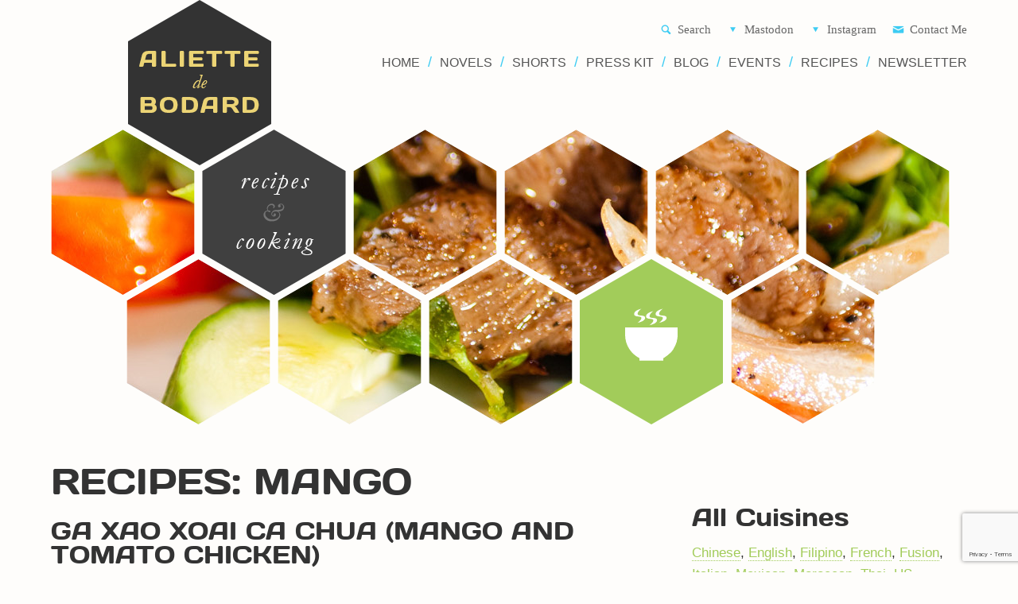

--- FILE ---
content_type: text/html; charset=UTF-8
request_url: https://www.aliettedebodard.com/recipe-tag/mango-2/
body_size: 9137
content:
<!DOCTYPE html>
<!--[if lt IE 7]>      <html class="no-js lt-ie9 lt-ie8 lt-ie7"> <![endif]-->
<!--[if IE 7]>         <html class="no-js lt-ie9 lt-ie8"> <![endif]-->
<!--[if IE 8]>         <html class="no-js lt-ie9"> <![endif]-->
<!--[if gt IE 8]><!--> <html lang="en-US" class="no-js"> <!--<![endif]-->
<head>
    <meta charset="UTF-8">
    <meta http-equiv="X-UA-Compatible" content="IE=edge,chrome=1">
    <title>Mango Archives - Aliette de Bodard</title>
    <meta name="viewport" content="width=device-width">
    <link rel="apple-touch-icon" sizes="57x57" href="/apple-touch-icon-57x57.png" />
    <link rel="apple-touch-icon" sizes="114x114" href="/apple-touch-icon-114x114.png" />
    <link rel="apple-touch-icon" sizes="72x72" href="/apple-touch-icon-72x72.png" />
    <link rel="apple-touch-icon" sizes="144x144" href="/apple-touch-icon-144x144.png" />
    <link rel="apple-touch-icon" sizes="60x60" href="/apple-touch-icon-60x60.png" />
    <link rel="apple-touch-icon" sizes="120x120" href="/apple-touch-icon-120x120.png" />
    <link rel="apple-touch-icon" sizes="76x76" href="/apple-touch-icon-76x76.png" />
    <link rel="apple-touch-icon" sizes="152x152" href="/apple-touch-icon-152x152.png" />
    <link rel="icon" type="image/png" href="/favicon-196x196.png" sizes="196x196" />
    <link rel="icon" type="image/png" href="/favicon-160x160.png" sizes="160x160" />
    <link rel="icon" type="image/png" href="/favicon-96x96.png" sizes="96x96" />
    <link rel="icon" type="image/png" href="/favicon-32x32.png" sizes="32x32" />
    <link rel="icon" type="image/png" href="/favicon-16x16.png" sizes="16x16" />
    <meta name="msapplication-TileColor" content="#00aba9" />
    <meta name="msapplication-TileImage" content="/mstile-144x144.png" />

    <meta name='robots' content='index, follow, max-image-preview:large, max-snippet:-1, max-video-preview:-1' />

	<!-- This site is optimized with the Yoast SEO plugin v26.7 - https://yoast.com/wordpress/plugins/seo/ -->
	<link rel="canonical" href="https://www.aliettedebodard.com/recipe-tag/mango-2/" />
	<meta property="og:locale" content="en_US" />
	<meta property="og:type" content="article" />
	<meta property="og:title" content="Mango Archives - Aliette de Bodard" />
	<meta property="og:url" content="https://www.aliettedebodard.com/recipe-tag/mango-2/" />
	<meta property="og:site_name" content="Aliette de Bodard" />
	<script type="application/ld+json" class="yoast-schema-graph">{"@context":"https://schema.org","@graph":[{"@type":"CollectionPage","@id":"https://www.aliettedebodard.com/recipe-tag/mango-2/","url":"https://www.aliettedebodard.com/recipe-tag/mango-2/","name":"Mango Archives - Aliette de Bodard","isPartOf":{"@id":"https://www.aliettedebodard.com/#website"},"primaryImageOfPage":{"@id":"https://www.aliettedebodard.com/recipe-tag/mango-2/#primaryimage"},"image":{"@id":"https://www.aliettedebodard.com/recipe-tag/mango-2/#primaryimage"},"thumbnailUrl":"https://www.aliettedebodard.com/wp-content/uploads/2014/02/mango_tomato_chicken.jpg","breadcrumb":{"@id":"https://www.aliettedebodard.com/recipe-tag/mango-2/#breadcrumb"},"inLanguage":"en-US"},{"@type":"ImageObject","inLanguage":"en-US","@id":"https://www.aliettedebodard.com/recipe-tag/mango-2/#primaryimage","url":"https://www.aliettedebodard.com/wp-content/uploads/2014/02/mango_tomato_chicken.jpg","contentUrl":"https://www.aliettedebodard.com/wp-content/uploads/2014/02/mango_tomato_chicken.jpg","width":522,"height":392},{"@type":"BreadcrumbList","@id":"https://www.aliettedebodard.com/recipe-tag/mango-2/#breadcrumb","itemListElement":[{"@type":"ListItem","position":1,"name":"Home","item":"https://www.aliettedebodard.com/"},{"@type":"ListItem","position":2,"name":"Mango"}]},{"@type":"WebSite","@id":"https://www.aliettedebodard.com/#website","url":"https://www.aliettedebodard.com/","name":"Aliette de Bodard","description":"Writer of Fantasy and Science Fiction","potentialAction":[{"@type":"SearchAction","target":{"@type":"EntryPoint","urlTemplate":"https://www.aliettedebodard.com/?s={search_term_string}"},"query-input":{"@type":"PropertyValueSpecification","valueRequired":true,"valueName":"search_term_string"}}],"inLanguage":"en-US"}]}</script>
	<!-- / Yoast SEO plugin. -->


<link rel='dns-prefetch' href='//www.aliettedebodard.com' />
<link rel='dns-prefetch' href='//secure.gravatar.com' />
<link rel='dns-prefetch' href='//ajax.googleapis.com' />
<link rel='dns-prefetch' href='//v0.wordpress.com' />
<link rel='dns-prefetch' href='//jetpack.wordpress.com' />
<link rel='dns-prefetch' href='//s0.wp.com' />
<link rel='dns-prefetch' href='//public-api.wordpress.com' />
<link rel='dns-prefetch' href='//0.gravatar.com' />
<link rel='dns-prefetch' href='//1.gravatar.com' />
<link rel='dns-prefetch' href='//2.gravatar.com' />
<style id='wp-img-auto-sizes-contain-inline-css' type='text/css'>
img:is([sizes=auto i],[sizes^="auto," i]){contain-intrinsic-size:3000px 1500px}
/*# sourceURL=wp-img-auto-sizes-contain-inline-css */
</style>
<style id='wp-emoji-styles-inline-css' type='text/css'>

	img.wp-smiley, img.emoji {
		display: inline !important;
		border: none !important;
		box-shadow: none !important;
		height: 1em !important;
		width: 1em !important;
		margin: 0 0.07em !important;
		vertical-align: -0.1em !important;
		background: none !important;
		padding: 0 !important;
	}
/*# sourceURL=wp-emoji-styles-inline-css */
</style>
<style id='wp-block-library-inline-css' type='text/css'>
:root{--wp-block-synced-color:#7a00df;--wp-block-synced-color--rgb:122,0,223;--wp-bound-block-color:var(--wp-block-synced-color);--wp-editor-canvas-background:#ddd;--wp-admin-theme-color:#007cba;--wp-admin-theme-color--rgb:0,124,186;--wp-admin-theme-color-darker-10:#006ba1;--wp-admin-theme-color-darker-10--rgb:0,107,160.5;--wp-admin-theme-color-darker-20:#005a87;--wp-admin-theme-color-darker-20--rgb:0,90,135;--wp-admin-border-width-focus:2px}@media (min-resolution:192dpi){:root{--wp-admin-border-width-focus:1.5px}}.wp-element-button{cursor:pointer}:root .has-very-light-gray-background-color{background-color:#eee}:root .has-very-dark-gray-background-color{background-color:#313131}:root .has-very-light-gray-color{color:#eee}:root .has-very-dark-gray-color{color:#313131}:root .has-vivid-green-cyan-to-vivid-cyan-blue-gradient-background{background:linear-gradient(135deg,#00d084,#0693e3)}:root .has-purple-crush-gradient-background{background:linear-gradient(135deg,#34e2e4,#4721fb 50%,#ab1dfe)}:root .has-hazy-dawn-gradient-background{background:linear-gradient(135deg,#faaca8,#dad0ec)}:root .has-subdued-olive-gradient-background{background:linear-gradient(135deg,#fafae1,#67a671)}:root .has-atomic-cream-gradient-background{background:linear-gradient(135deg,#fdd79a,#004a59)}:root .has-nightshade-gradient-background{background:linear-gradient(135deg,#330968,#31cdcf)}:root .has-midnight-gradient-background{background:linear-gradient(135deg,#020381,#2874fc)}:root{--wp--preset--font-size--normal:16px;--wp--preset--font-size--huge:42px}.has-regular-font-size{font-size:1em}.has-larger-font-size{font-size:2.625em}.has-normal-font-size{font-size:var(--wp--preset--font-size--normal)}.has-huge-font-size{font-size:var(--wp--preset--font-size--huge)}.has-text-align-center{text-align:center}.has-text-align-left{text-align:left}.has-text-align-right{text-align:right}.has-fit-text{white-space:nowrap!important}#end-resizable-editor-section{display:none}.aligncenter{clear:both}.items-justified-left{justify-content:flex-start}.items-justified-center{justify-content:center}.items-justified-right{justify-content:flex-end}.items-justified-space-between{justify-content:space-between}.screen-reader-text{border:0;clip-path:inset(50%);height:1px;margin:-1px;overflow:hidden;padding:0;position:absolute;width:1px;word-wrap:normal!important}.screen-reader-text:focus{background-color:#ddd;clip-path:none;color:#444;display:block;font-size:1em;height:auto;left:5px;line-height:normal;padding:15px 23px 14px;text-decoration:none;top:5px;width:auto;z-index:100000}html :where(.has-border-color){border-style:solid}html :where([style*=border-top-color]){border-top-style:solid}html :where([style*=border-right-color]){border-right-style:solid}html :where([style*=border-bottom-color]){border-bottom-style:solid}html :where([style*=border-left-color]){border-left-style:solid}html :where([style*=border-width]){border-style:solid}html :where([style*=border-top-width]){border-top-style:solid}html :where([style*=border-right-width]){border-right-style:solid}html :where([style*=border-bottom-width]){border-bottom-style:solid}html :where([style*=border-left-width]){border-left-style:solid}html :where(img[class*=wp-image-]){height:auto;max-width:100%}:where(figure){margin:0 0 1em}html :where(.is-position-sticky){--wp-admin--admin-bar--position-offset:var(--wp-admin--admin-bar--height,0px)}@media screen and (max-width:600px){html :where(.is-position-sticky){--wp-admin--admin-bar--position-offset:0px}}

/*# sourceURL=wp-block-library-inline-css */
</style><style id='global-styles-inline-css' type='text/css'>
:root{--wp--preset--aspect-ratio--square: 1;--wp--preset--aspect-ratio--4-3: 4/3;--wp--preset--aspect-ratio--3-4: 3/4;--wp--preset--aspect-ratio--3-2: 3/2;--wp--preset--aspect-ratio--2-3: 2/3;--wp--preset--aspect-ratio--16-9: 16/9;--wp--preset--aspect-ratio--9-16: 9/16;--wp--preset--color--black: #000000;--wp--preset--color--cyan-bluish-gray: #abb8c3;--wp--preset--color--white: #ffffff;--wp--preset--color--pale-pink: #f78da7;--wp--preset--color--vivid-red: #cf2e2e;--wp--preset--color--luminous-vivid-orange: #ff6900;--wp--preset--color--luminous-vivid-amber: #fcb900;--wp--preset--color--light-green-cyan: #7bdcb5;--wp--preset--color--vivid-green-cyan: #00d084;--wp--preset--color--pale-cyan-blue: #8ed1fc;--wp--preset--color--vivid-cyan-blue: #0693e3;--wp--preset--color--vivid-purple: #9b51e0;--wp--preset--gradient--vivid-cyan-blue-to-vivid-purple: linear-gradient(135deg,rgb(6,147,227) 0%,rgb(155,81,224) 100%);--wp--preset--gradient--light-green-cyan-to-vivid-green-cyan: linear-gradient(135deg,rgb(122,220,180) 0%,rgb(0,208,130) 100%);--wp--preset--gradient--luminous-vivid-amber-to-luminous-vivid-orange: linear-gradient(135deg,rgb(252,185,0) 0%,rgb(255,105,0) 100%);--wp--preset--gradient--luminous-vivid-orange-to-vivid-red: linear-gradient(135deg,rgb(255,105,0) 0%,rgb(207,46,46) 100%);--wp--preset--gradient--very-light-gray-to-cyan-bluish-gray: linear-gradient(135deg,rgb(238,238,238) 0%,rgb(169,184,195) 100%);--wp--preset--gradient--cool-to-warm-spectrum: linear-gradient(135deg,rgb(74,234,220) 0%,rgb(151,120,209) 20%,rgb(207,42,186) 40%,rgb(238,44,130) 60%,rgb(251,105,98) 80%,rgb(254,248,76) 100%);--wp--preset--gradient--blush-light-purple: linear-gradient(135deg,rgb(255,206,236) 0%,rgb(152,150,240) 100%);--wp--preset--gradient--blush-bordeaux: linear-gradient(135deg,rgb(254,205,165) 0%,rgb(254,45,45) 50%,rgb(107,0,62) 100%);--wp--preset--gradient--luminous-dusk: linear-gradient(135deg,rgb(255,203,112) 0%,rgb(199,81,192) 50%,rgb(65,88,208) 100%);--wp--preset--gradient--pale-ocean: linear-gradient(135deg,rgb(255,245,203) 0%,rgb(182,227,212) 50%,rgb(51,167,181) 100%);--wp--preset--gradient--electric-grass: linear-gradient(135deg,rgb(202,248,128) 0%,rgb(113,206,126) 100%);--wp--preset--gradient--midnight: linear-gradient(135deg,rgb(2,3,129) 0%,rgb(40,116,252) 100%);--wp--preset--font-size--small: 13px;--wp--preset--font-size--medium: 20px;--wp--preset--font-size--large: 36px;--wp--preset--font-size--x-large: 42px;--wp--preset--spacing--20: 0.44rem;--wp--preset--spacing--30: 0.67rem;--wp--preset--spacing--40: 1rem;--wp--preset--spacing--50: 1.5rem;--wp--preset--spacing--60: 2.25rem;--wp--preset--spacing--70: 3.38rem;--wp--preset--spacing--80: 5.06rem;--wp--preset--shadow--natural: 6px 6px 9px rgba(0, 0, 0, 0.2);--wp--preset--shadow--deep: 12px 12px 50px rgba(0, 0, 0, 0.4);--wp--preset--shadow--sharp: 6px 6px 0px rgba(0, 0, 0, 0.2);--wp--preset--shadow--outlined: 6px 6px 0px -3px rgb(255, 255, 255), 6px 6px rgb(0, 0, 0);--wp--preset--shadow--crisp: 6px 6px 0px rgb(0, 0, 0);}:where(.is-layout-flex){gap: 0.5em;}:where(.is-layout-grid){gap: 0.5em;}body .is-layout-flex{display: flex;}.is-layout-flex{flex-wrap: wrap;align-items: center;}.is-layout-flex > :is(*, div){margin: 0;}body .is-layout-grid{display: grid;}.is-layout-grid > :is(*, div){margin: 0;}:where(.wp-block-columns.is-layout-flex){gap: 2em;}:where(.wp-block-columns.is-layout-grid){gap: 2em;}:where(.wp-block-post-template.is-layout-flex){gap: 1.25em;}:where(.wp-block-post-template.is-layout-grid){gap: 1.25em;}.has-black-color{color: var(--wp--preset--color--black) !important;}.has-cyan-bluish-gray-color{color: var(--wp--preset--color--cyan-bluish-gray) !important;}.has-white-color{color: var(--wp--preset--color--white) !important;}.has-pale-pink-color{color: var(--wp--preset--color--pale-pink) !important;}.has-vivid-red-color{color: var(--wp--preset--color--vivid-red) !important;}.has-luminous-vivid-orange-color{color: var(--wp--preset--color--luminous-vivid-orange) !important;}.has-luminous-vivid-amber-color{color: var(--wp--preset--color--luminous-vivid-amber) !important;}.has-light-green-cyan-color{color: var(--wp--preset--color--light-green-cyan) !important;}.has-vivid-green-cyan-color{color: var(--wp--preset--color--vivid-green-cyan) !important;}.has-pale-cyan-blue-color{color: var(--wp--preset--color--pale-cyan-blue) !important;}.has-vivid-cyan-blue-color{color: var(--wp--preset--color--vivid-cyan-blue) !important;}.has-vivid-purple-color{color: var(--wp--preset--color--vivid-purple) !important;}.has-black-background-color{background-color: var(--wp--preset--color--black) !important;}.has-cyan-bluish-gray-background-color{background-color: var(--wp--preset--color--cyan-bluish-gray) !important;}.has-white-background-color{background-color: var(--wp--preset--color--white) !important;}.has-pale-pink-background-color{background-color: var(--wp--preset--color--pale-pink) !important;}.has-vivid-red-background-color{background-color: var(--wp--preset--color--vivid-red) !important;}.has-luminous-vivid-orange-background-color{background-color: var(--wp--preset--color--luminous-vivid-orange) !important;}.has-luminous-vivid-amber-background-color{background-color: var(--wp--preset--color--luminous-vivid-amber) !important;}.has-light-green-cyan-background-color{background-color: var(--wp--preset--color--light-green-cyan) !important;}.has-vivid-green-cyan-background-color{background-color: var(--wp--preset--color--vivid-green-cyan) !important;}.has-pale-cyan-blue-background-color{background-color: var(--wp--preset--color--pale-cyan-blue) !important;}.has-vivid-cyan-blue-background-color{background-color: var(--wp--preset--color--vivid-cyan-blue) !important;}.has-vivid-purple-background-color{background-color: var(--wp--preset--color--vivid-purple) !important;}.has-black-border-color{border-color: var(--wp--preset--color--black) !important;}.has-cyan-bluish-gray-border-color{border-color: var(--wp--preset--color--cyan-bluish-gray) !important;}.has-white-border-color{border-color: var(--wp--preset--color--white) !important;}.has-pale-pink-border-color{border-color: var(--wp--preset--color--pale-pink) !important;}.has-vivid-red-border-color{border-color: var(--wp--preset--color--vivid-red) !important;}.has-luminous-vivid-orange-border-color{border-color: var(--wp--preset--color--luminous-vivid-orange) !important;}.has-luminous-vivid-amber-border-color{border-color: var(--wp--preset--color--luminous-vivid-amber) !important;}.has-light-green-cyan-border-color{border-color: var(--wp--preset--color--light-green-cyan) !important;}.has-vivid-green-cyan-border-color{border-color: var(--wp--preset--color--vivid-green-cyan) !important;}.has-pale-cyan-blue-border-color{border-color: var(--wp--preset--color--pale-cyan-blue) !important;}.has-vivid-cyan-blue-border-color{border-color: var(--wp--preset--color--vivid-cyan-blue) !important;}.has-vivid-purple-border-color{border-color: var(--wp--preset--color--vivid-purple) !important;}.has-vivid-cyan-blue-to-vivid-purple-gradient-background{background: var(--wp--preset--gradient--vivid-cyan-blue-to-vivid-purple) !important;}.has-light-green-cyan-to-vivid-green-cyan-gradient-background{background: var(--wp--preset--gradient--light-green-cyan-to-vivid-green-cyan) !important;}.has-luminous-vivid-amber-to-luminous-vivid-orange-gradient-background{background: var(--wp--preset--gradient--luminous-vivid-amber-to-luminous-vivid-orange) !important;}.has-luminous-vivid-orange-to-vivid-red-gradient-background{background: var(--wp--preset--gradient--luminous-vivid-orange-to-vivid-red) !important;}.has-very-light-gray-to-cyan-bluish-gray-gradient-background{background: var(--wp--preset--gradient--very-light-gray-to-cyan-bluish-gray) !important;}.has-cool-to-warm-spectrum-gradient-background{background: var(--wp--preset--gradient--cool-to-warm-spectrum) !important;}.has-blush-light-purple-gradient-background{background: var(--wp--preset--gradient--blush-light-purple) !important;}.has-blush-bordeaux-gradient-background{background: var(--wp--preset--gradient--blush-bordeaux) !important;}.has-luminous-dusk-gradient-background{background: var(--wp--preset--gradient--luminous-dusk) !important;}.has-pale-ocean-gradient-background{background: var(--wp--preset--gradient--pale-ocean) !important;}.has-electric-grass-gradient-background{background: var(--wp--preset--gradient--electric-grass) !important;}.has-midnight-gradient-background{background: var(--wp--preset--gradient--midnight) !important;}.has-small-font-size{font-size: var(--wp--preset--font-size--small) !important;}.has-medium-font-size{font-size: var(--wp--preset--font-size--medium) !important;}.has-large-font-size{font-size: var(--wp--preset--font-size--large) !important;}.has-x-large-font-size{font-size: var(--wp--preset--font-size--x-large) !important;}
/*# sourceURL=global-styles-inline-css */
</style>

<style id='classic-theme-styles-inline-css' type='text/css'>
/*! This file is auto-generated */
.wp-block-button__link{color:#fff;background-color:#32373c;border-radius:9999px;box-shadow:none;text-decoration:none;padding:calc(.667em + 2px) calc(1.333em + 2px);font-size:1.125em}.wp-block-file__button{background:#32373c;color:#fff;text-decoration:none}
/*# sourceURL=/wp-includes/css/classic-themes.min.css */
</style>
<link rel='stylesheet' id='contact-form-7-css' href='https://www.aliettedebodard.com/wp-content/plugins/contact-form-7/includes/css/styles.css?ver=6.1.4' type='text/css' media='all' />
<link rel='stylesheet' id='newsletter-css' href='https://www.aliettedebodard.com/wp-content/plugins/newsletter/style.css?ver=9.1.0' type='text/css' media='all' />
<link rel='stylesheet' id='easyrecipestyle-reset-css' href='https://www.aliettedebodard.com/wp-content/plugins/easyrecipe/css/easyrecipe-style-reset-min.css?ver=3.5.3251' type='text/css' media='all' />
<link rel='stylesheet' id='easyrecipebuttonUI-css' href='https://www.aliettedebodard.com/wp-content/plugins/easyrecipe/ui/easyrecipe-buttonUI.css?ver=3.5.3251' type='text/css' media='all' />
<link rel='stylesheet' id='easyrecipestyle-css' href='https://www.aliettedebodard.com/wp-content/plugins/easyrecipe/styles/style001/style.css?ver=3.5.3251.1.0' type='text/css' media='all' />
<!--[if (gt IE 8) | (IEMobile)]><!-->
<link rel='stylesheet' id='the_writer-stylesheet-css' href='https://www.aliettedebodard.com/wp-content/themes/Aliette/style.css?ver=6.9' type='text/css' media='all' />
<!--<![endif]-->
<!--[if lt IE 9] & (!IEMobile)]>
<link rel='stylesheet' id='the_writer-ie-only-css' href='https://www.aliettedebodard.com/wp-content/themes/Aliette/style-ie8.css?ver=6.9' type='text/css' media='all' />
<![endif]-->
<script type="text/javascript" src="https://ajax.googleapis.com/ajax/libs/jquery/3.7.1/jquery.min.js" id="jquery-js"></script>
<script>window.jQuery || document.write('<script src="https://www.aliettedebodard.com/wp-includes/js/jquery/jquery.js"><\/script>')</script>
<script type="text/javascript" src="https://www.aliettedebodard.com/wp-includes/js/jquery/ui/core.min.js?ver=1.13.3" id="jquery-ui-core-js"></script>
<script type="text/javascript" src="https://www.aliettedebodard.com/wp-includes/js/jquery/ui/controlgroup.min.js?ver=1.13.3" id="jquery-ui-controlgroup-js"></script>
<script type="text/javascript" src="https://www.aliettedebodard.com/wp-includes/js/jquery/ui/checkboxradio.min.js?ver=1.13.3" id="jquery-ui-checkboxradio-js"></script>
<script type="text/javascript" src="https://www.aliettedebodard.com/wp-includes/js/jquery/ui/button.min.js?ver=1.13.3" id="jquery-ui-button-js"></script>
<script type="text/javascript" src="https://www.aliettedebodard.com/wp-content/plugins/easyrecipe/js/easyrecipe-min.js?ver=3.5.3251" id="EasyRecipe-js"></script>
<script type="text/javascript" src="https://www.aliettedebodard.com/wp-content/themes/Aliette/js/vendor/modernizr-custom-2.6.2.min.js?ver=2.6.2" id="the_writer-modernizr-js"></script>
<link rel="https://api.w.org/" href="https://www.aliettedebodard.com/wp-json/" /><style type="text/css">
html body .ingredients .ERSeparator { font-size: 13px!important;font-style: normal!important;margin-top: 5px!important; }
html body .ingredients .ingredient { list-style-type: square!important;margin-top: 0px!important; }
html body div.easyrecipe { border-top-style: solid!important;border-right-style: solid!important;border-bottom-style: solid!important;border-left-style: solid!important;border-top-color: rgb(0, 0, 0)!important;border-right-color: rgb(0, 0, 0)!important;border-bottom-color: rgb(0, 0, 0)!important;border-left-color: rgb(0, 0, 0)!important;border-top-width: 1px!important;border-right-width: 1px!important;border-bottom-width: 1px!important;border-left-width: 1px!important;background-color: rgb(247, 235, 212)!important; }
html body .ERName { font-size: 18px!important; }
html body .ERIngredientsHeader { margin-top: 25px!important; }
html body .ingredients { list-style-type: none!important;list-style-position: inside!important; }
html body .ERInstructionsHeader { margin-top: 20px!important; }
html body .ERNotes { margin-top: 8px!important; }
</style>
		<style type="text/css" id="wp-custom-css">
			/*
Welcome to Custom CSS!

To learn how this works, see http://wp.me/PEmnE-Bt
*/
div#series {
	padding: 10px 0;
	margin-bottom: 20px;
	float: left;
	width: 100%;
	background-color: #FFEF99;
	-webkit-border-radius: 10px;
	-moz-border-radius: 10px;
	border-radius: 10px;
}		</style>
		<style id="sccss">/* CSS ADDED BY MD KERR */
 
.readingorderbox {padding: 10px 0px 10px 0px; margin: 10px 0px 10px 0px; float: left; width: 100%; background-color: #ffef99; -webkit-border-radius: 10px; -moz-border-radius: 10px; border-radius: 10px;}
/* margin order goes clockwise: top, right, bottom, left */

.readingorderbox h2 {color: #bf3916; text-align: center; font-size: 1.13333em; font-weight: normal; font-style: normal; margin-top: 3px;}

.readingorderbox p {margin-top: 3px; margin-bottom: 0px; text-align: center;}

/*CSS ADDED BY ALIETTE */
.quotingtext p {padding-left: 30px}
.textwrapleft {float:left; margin:10px;}
.textwrapright {float:right; margin:10px;}</style></head>
<body class="recipes">
    <!--[if lt IE 8]>
        <p class="chromeframe">You are using a very old web browser, which may mean that this site does not function or display properly. <a href="http://browsehappy.com/">Upgrade your browser today</a> or <a href="http://www.google.com/chromeframe/?redirect=true">install Google Chrome Frame</a> to better experience this and other modern websites.</p>
    <![endif]-->
    <!--[if IE 8]><p class="chromeframe">Your web browser is Internet Explorer version 8, which was first released in 2009. It is now coming to the end of its useful life. This may mean that this site does not function or display as well as it should. <a href="http://browsehappy.com/">Upgrade your browser today</a> or <a href="http://www.google.com/chromeframe/?redirect=true">install Google Chrome Frame</a> to better experience this and other modern websites.</p><![endif]-->

    <header class="main-header container clearfix">
        <div class="mask clearfix">
            <hgroup role="banner" class="container">
                                <a href="https://www.aliettedebodard.com/recipes/" class="logo" title="Home" rel="home">
                    <h1>Aliette de Bodard</h1>
                    <h2>Recipes &amp; Cooking</h2>
                </a>
                <a href="https://www.aliettedebodard.com/recipes/"><span class="home-hover"></span></a>
            </hgroup>

            <nav class="clearfix small-nav small-menus">
                    <ul><li class="menu"><a href="#small-screen-menu">Menu</a></li><li title="Search this website" class="search"><a href="#small-screen-search">Search</a></li></ul>
            </nav>

            <div class="header-search">
                <p class="follow clearfix">
                    <a href="#bottom-search-box" title="Search Website"><span aria-hidden="true" data-icon="&#xe001;"></span>Search</a>

                    <a href="https://wandering.shop/@aliettedb" title="Follow me on Mastodon"><span aria-hidden="true" data-icon="&#xe002;"></span>Mastodon</a>

                    <a href="https://www.instagram.com/aliettedb" title="Friend me on Facebook"><span aria-hidden="true" data-icon="&#xe002;"></span>Instagram</a>

                    <a href="https://www.aliettedebodard.com/contact/" title="Contact Me"><span aria-hidden="true" data-icon="&#xe000;"></span>Contact Me</a>                </p>
                <form role="search" method="get" id="bottom-search-box" class="search-form" action="https://www.aliettedebodard.com/" >
    <label class="visuallyhidden" for="s">Search for:</label>
    <input type="search"  class="search-field" value="" name="s" id="s" placeholder="Search website&hellip;" title="Search for:" />
    <button type="submit" id="searchsubmit"  class="searchsubmit" value="Search"><span aria-hidden="true" data-icon="&#xe001;"></span><span class="visuallyhidden">Search</span></button>
    </form>            </div>
        </div>
        <nav class="main-nav clearfix" role="navigation">
            <ul class="clearfix"><li id="menu-item-22168" class="menu-item menu-item-type-post_type menu-item-object-page menu-item-home menu-item-22168"><a href="https://www.aliettedebodard.com/">Home</a></li>
<li id="menu-item-22172" class="menu-item menu-item-type-post_type menu-item-object-page menu-item-22172"><a href="https://www.aliettedebodard.com/bibliography/novels/">Novels</a></li>
<li id="menu-item-22208" class="menu-item menu-item-type-custom menu-item-object-custom menu-item-22208"><a href="https://www.aliettedebodard.com/short-stories/">Shorts</a></li>
<li id="menu-item-36027" class="menu-item menu-item-type-post_type menu-item-object-page menu-item-36027"><a href="https://www.aliettedebodard.com/biography/press-kit/">Press Kit</a></li>
<li id="menu-item-22204" class="menu-item menu-item-type-post_type menu-item-object-page current_page_parent menu-item-22204"><a href="https://www.aliettedebodard.com/blog/">Blog</a></li>
<li id="menu-item-23665" class="menu-item menu-item-type-taxonomy menu-item-object-category menu-item-23665"><a href="https://www.aliettedebodard.com/category/events/">Events</a></li>
<li id="menu-item-22209" class="menu-item menu-item-type-custom menu-item-object-custom menu-item-22209"><a href="https://www.aliettedebodard.com/recipes/">Recipes</a></li>
<li id="menu-item-24254" class="menu-item menu-item-type-custom menu-item-object-custom menu-item-24254"><a href="https://www.aliettedebodard.com/newsletter">Newsletter</a></li>
</ul>        </nav>
    </header>	<div class="container" role="main">
        <div class="layout-2 clearfix">
        	<h1 class="pagetitle">Recipes: Mango</h1>

            <div class="clearfix container-block">

                <div class="block-m generic-page clearfix">

		        	<article class="clearfix"><header><h1><a href="https://www.aliettedebodard.com/recipes/ga-xao-xoai-ca-chua-mango-tomato-chicken/">Ga xao xoai ca chua (mango and tomato chicken)</a></h1><p class="meta">Cuisine: <a href="https://www.aliettedebodard.com/cuisine/vietnamese-3/" rel="tag">Vietnamese</a>. Recipe type: <a href="https://www.aliettedebodard.com/recipe-type/main-dish/" rel="tag">Main Dish</a>.</p></header><figure class="alignleft">
												<img src="https://www.aliettedebodard.com/wp-content/uploads/2014/02/mango_tomato_chicken-300x225.jpg" alt="Ga xao xoai ca chua (mango and tomato chicken)"/>
											</figure><p>A fruity dish, sweet and redolent of fish sauce. </p>
<p><a href="https://www.aliettedebodard.com/recipes/ga-xao-xoai-ca-chua-mango-tomato-chicken/">Read recipe &rarr;</p></article>	<nav role="navigation" class="site-navigation paging-navigation clearfix">
		<h1 class="visuallyhidden">Recipe navigation</h1>

	
	</nav>
					</div>
			</div>
					<aside class="block-b clearfix">
			<section class="clearfix"><h1>All Cuisines</h1><p><a href="https://www.aliettedebodard.com/cuisine/chinese-4/" title="View all recipes categorized as Chinese">Chinese</a>, <a href="https://www.aliettedebodard.com/cuisine/english-2/" title="View all recipes categorized as English">English</a>, <a href="https://www.aliettedebodard.com/cuisine/filipino/" title="View all recipes categorized as Filipino">Filipino</a>, <a href="https://www.aliettedebodard.com/cuisine/french-4/" title="View all recipes categorized as French">French</a>, <a href="https://www.aliettedebodard.com/cuisine/fusion-2/" title="View all recipes categorized as Fusion">Fusion</a>, <a href="https://www.aliettedebodard.com/cuisine/italian-4/" title="View all recipes categorized as Italian">Italian</a>, <a href="https://www.aliettedebodard.com/cuisine/mexican/" title="View all recipes categorized as Mexican">Mexican</a>, <a href="https://www.aliettedebodard.com/cuisine/moroccan/" title="View all recipes categorized as Moroccan">Moroccan</a>, <a href="https://www.aliettedebodard.com/cuisine/thai/" title="View all recipes categorized as Thai">Thai</a>, <a href="https://www.aliettedebodard.com/cuisine/us/" title="View all recipes categorized as US">US</a>, <a href="https://www.aliettedebodard.com/cuisine/vietnamese-3/" title="View all recipes categorized as Vietnamese">Vietnamese</a></p></section><section class="clearfix"><h1>All Recipe Types</h1><p><a href="https://www.aliettedebodard.com/recipe-type/appetiser/" title="View all recipes categorized as Appetiser">Appetiser</a>, <a href="https://www.aliettedebodard.com/recipe-type/basics-2/" title="View all recipes categorized as Basics">Basics</a>, <a href="https://www.aliettedebodard.com/recipe-type/dessert-5/biscuit/" title="View all recipes categorized as Biscuit">Biscuit</a>, <a href="https://www.aliettedebodard.com/recipe-type/bread/" title="View all recipes categorized as Bread">Bread</a>, <a href="https://www.aliettedebodard.com/recipe-type/buffet-food/" title="View all recipes categorized as Buffet Food">Buffet Food</a>, <a href="https://www.aliettedebodard.com/recipe-type/dessert-5/cake-2/" title="View all recipes categorized as Cake">Cake</a>, <a href="https://www.aliettedebodard.com/recipe-type/dessert-5/" title="View all recipes categorized as Dessert">Dessert</a>, <a href="https://www.aliettedebodard.com/recipe-type/festival/" title="View all recipes categorized as Festival">Festival</a>, <a href="https://www.aliettedebodard.com/recipe-type/main-dish/" title="View all recipes categorized as Main Dish">Main Dish</a>, <a href="https://www.aliettedebodard.com/recipe-type/rolls-2/" title="View all recipes categorized as Rolls">Rolls</a>, <a href="https://www.aliettedebodard.com/recipe-type/dipping-sauce-2/" title="View all recipes categorized as Sauce">Sauce</a>, <a href="https://www.aliettedebodard.com/recipe-type/side-dish/" title="View all recipes categorized as Side Dish">Side Dish</a>, <a href="https://www.aliettedebodard.com/recipe-type/soup/" title="View all recipes categorized as Soup">Soup</a>, <a href="https://www.aliettedebodard.com/recipe-type/to-go/" title="View all recipes categorized as To Go">To Go</a>, <a href="https://www.aliettedebodard.com/recipe-type/vegetarian/" title="View all recipes categorized as Vegetarian">Vegetarian</a></p></section>		</aside><!-- .block-b -->		</div>
	</div>

	<footer class="main-footer clearfix">
        <div class="container two-blocks clearfix">
            <section class="block-m clearfix">
                <form role="search" method="get" id="bottom-search-box" class="search-form" action="https://www.aliettedebodard.com/" >
    <label class="visuallyhidden" for="s">Search for:</label>
    <input type="search"  class="search-field" value="" name="s" id="s" placeholder="Search website&hellip;" title="Search for:" />
    <button type="submit" id="searchsubmit"  class="searchsubmit" value="Search"><span aria-hidden="true" data-icon="&#xe001;"></span><span class="visuallyhidden">Search</span></button>
    </form>            </section>
            <section class="block-n clearfix">
                <h1 class="h2 visuallyhidden">Random footer stuff</h1>
                <ul class="footer-follow clearfix">
                    <li><a href="https://twitter.com/aliettedb" title="Follow me on Twitter"><span aria-hidden="true" data-icon="&#xe004;"></span>Twitter</a></li>
                    <li><a href="https://www.facebook.com/pages/Aliette-de-Bodard/100313266123" title="Friend me on Facebook"><span aria-hidden="true" data-icon="&#xe003;"></span>Facebook</a></li>
                    <li><a href="https://www.aliettedebodard.com/contact/" title="Contact Me"><span aria-hidden="true" data-icon="&#xe000;"></span>Contact Me</a></li>

                </ul>
            </section>
            <p class="center">Designed and built by <a href="http://www.50secondsnorth.com">50 Seconds North</a>. &copy; Website and content copyright Aliette de Bodard 2026.</p>
            <p class="center">Header image adapted from <a href="http://www.flickr.com/photos/nicktakespics/3658284817/">a photo</a> by Nick Nguyen. Licensed under the <a href="http://creativecommons.org/licenses/by-sa/2.0/">CC BY-SA 2.0 license</a>.</p>
        </div>
    </footer>
    <script>
    Modernizr.load([
        {
            test: window.matchMedia,
            nope: "js/vendor/matchmedia.js"
        }
    ]);
    </script>
	<script type="speculationrules">
{"prefetch":[{"source":"document","where":{"and":[{"href_matches":"/*"},{"not":{"href_matches":["/wp-*.php","/wp-admin/*","/wp-content/uploads/*","/wp-content/*","/wp-content/plugins/*","/wp-content/themes/Aliette/*","/*\\?(.+)"]}},{"not":{"selector_matches":"a[rel~=\"nofollow\"]"}},{"not":{"selector_matches":".no-prefetch, .no-prefetch a"}}]},"eagerness":"conservative"}]}
</script>
<img alt='css.php' src="https://www.aliettedebodard.com/wp-content/plugins/cookies-for-comments/css.php?k=304b9000a6af1ca7be43f0444a162429&amp;o=i&amp;t=1320481984" width='1' height='1' /><script type="text/javascript" src="https://www.aliettedebodard.com/wp-includes/js/dist/hooks.min.js?ver=dd5603f07f9220ed27f1" id="wp-hooks-js"></script>
<script type="text/javascript" src="https://www.aliettedebodard.com/wp-includes/js/dist/i18n.min.js?ver=c26c3dc7bed366793375" id="wp-i18n-js"></script>
<script type="text/javascript" id="wp-i18n-js-after">
/* <![CDATA[ */
wp.i18n.setLocaleData( { 'text direction\u0004ltr': [ 'ltr' ] } );
//# sourceURL=wp-i18n-js-after
/* ]]> */
</script>
<script type="text/javascript" src="https://www.aliettedebodard.com/wp-content/plugins/contact-form-7/includes/swv/js/index.js?ver=6.1.4" id="swv-js"></script>
<script type="text/javascript" id="contact-form-7-js-before">
/* <![CDATA[ */
var wpcf7 = {
    "api": {
        "root": "https:\/\/www.aliettedebodard.com\/wp-json\/",
        "namespace": "contact-form-7\/v1"
    }
};
//# sourceURL=contact-form-7-js-before
/* ]]> */
</script>
<script type="text/javascript" src="https://www.aliettedebodard.com/wp-content/plugins/contact-form-7/includes/js/index.js?ver=6.1.4" id="contact-form-7-js"></script>
<script type="text/javascript" id="newsletter-js-extra">
/* <![CDATA[ */
var newsletter_data = {"action_url":"https://www.aliettedebodard.com/wp-admin/admin-ajax.php"};
//# sourceURL=newsletter-js-extra
/* ]]> */
</script>
<script type="text/javascript" src="https://www.aliettedebodard.com/wp-content/plugins/newsletter/main.js?ver=9.1.0" id="newsletter-js"></script>
<script type="text/javascript" src="https://www.google.com/recaptcha/api.js?render=6LeemA4eAAAAAGEcCXaQj4Z7wceGnIb7NQqR5c28&amp;ver=3.0" id="google-recaptcha-js"></script>
<script type="text/javascript" src="https://www.aliettedebodard.com/wp-includes/js/dist/vendor/wp-polyfill.min.js?ver=3.15.0" id="wp-polyfill-js"></script>
<script type="text/javascript" id="wpcf7-recaptcha-js-before">
/* <![CDATA[ */
var wpcf7_recaptcha = {
    "sitekey": "6LeemA4eAAAAAGEcCXaQj4Z7wceGnIb7NQqR5c28",
    "actions": {
        "homepage": "homepage",
        "contactform": "contactform"
    }
};
//# sourceURL=wpcf7-recaptcha-js-before
/* ]]> */
</script>
<script type="text/javascript" src="https://www.aliettedebodard.com/wp-content/plugins/contact-form-7/modules/recaptcha/index.js?ver=6.1.4" id="wpcf7-recaptcha-js"></script>
<script type="text/javascript" src="https://www.aliettedebodard.com/wp-includes/js/jquery/jquery-migrate.min.js?ver=3.4.1" id="jquery-migrate-js"></script>
<script type="text/javascript" src="https://www.aliettedebodard.com/wp-content/themes/Aliette/js/plugins.js?ver=6.9" id="the_writer-js-js"></script>
<script id="wp-emoji-settings" type="application/json">
{"baseUrl":"https://s.w.org/images/core/emoji/17.0.2/72x72/","ext":".png","svgUrl":"https://s.w.org/images/core/emoji/17.0.2/svg/","svgExt":".svg","source":{"concatemoji":"https://www.aliettedebodard.com/wp-includes/js/wp-emoji-release.min.js?ver=6.9"}}
</script>
<script type="module">
/* <![CDATA[ */
/*! This file is auto-generated */
const a=JSON.parse(document.getElementById("wp-emoji-settings").textContent),o=(window._wpemojiSettings=a,"wpEmojiSettingsSupports"),s=["flag","emoji"];function i(e){try{var t={supportTests:e,timestamp:(new Date).valueOf()};sessionStorage.setItem(o,JSON.stringify(t))}catch(e){}}function c(e,t,n){e.clearRect(0,0,e.canvas.width,e.canvas.height),e.fillText(t,0,0);t=new Uint32Array(e.getImageData(0,0,e.canvas.width,e.canvas.height).data);e.clearRect(0,0,e.canvas.width,e.canvas.height),e.fillText(n,0,0);const a=new Uint32Array(e.getImageData(0,0,e.canvas.width,e.canvas.height).data);return t.every((e,t)=>e===a[t])}function p(e,t){e.clearRect(0,0,e.canvas.width,e.canvas.height),e.fillText(t,0,0);var n=e.getImageData(16,16,1,1);for(let e=0;e<n.data.length;e++)if(0!==n.data[e])return!1;return!0}function u(e,t,n,a){switch(t){case"flag":return n(e,"\ud83c\udff3\ufe0f\u200d\u26a7\ufe0f","\ud83c\udff3\ufe0f\u200b\u26a7\ufe0f")?!1:!n(e,"\ud83c\udde8\ud83c\uddf6","\ud83c\udde8\u200b\ud83c\uddf6")&&!n(e,"\ud83c\udff4\udb40\udc67\udb40\udc62\udb40\udc65\udb40\udc6e\udb40\udc67\udb40\udc7f","\ud83c\udff4\u200b\udb40\udc67\u200b\udb40\udc62\u200b\udb40\udc65\u200b\udb40\udc6e\u200b\udb40\udc67\u200b\udb40\udc7f");case"emoji":return!a(e,"\ud83e\u1fac8")}return!1}function f(e,t,n,a){let r;const o=(r="undefined"!=typeof WorkerGlobalScope&&self instanceof WorkerGlobalScope?new OffscreenCanvas(300,150):document.createElement("canvas")).getContext("2d",{willReadFrequently:!0}),s=(o.textBaseline="top",o.font="600 32px Arial",{});return e.forEach(e=>{s[e]=t(o,e,n,a)}),s}function r(e){var t=document.createElement("script");t.src=e,t.defer=!0,document.head.appendChild(t)}a.supports={everything:!0,everythingExceptFlag:!0},new Promise(t=>{let n=function(){try{var e=JSON.parse(sessionStorage.getItem(o));if("object"==typeof e&&"number"==typeof e.timestamp&&(new Date).valueOf()<e.timestamp+604800&&"object"==typeof e.supportTests)return e.supportTests}catch(e){}return null}();if(!n){if("undefined"!=typeof Worker&&"undefined"!=typeof OffscreenCanvas&&"undefined"!=typeof URL&&URL.createObjectURL&&"undefined"!=typeof Blob)try{var e="postMessage("+f.toString()+"("+[JSON.stringify(s),u.toString(),c.toString(),p.toString()].join(",")+"));",a=new Blob([e],{type:"text/javascript"});const r=new Worker(URL.createObjectURL(a),{name:"wpTestEmojiSupports"});return void(r.onmessage=e=>{i(n=e.data),r.terminate(),t(n)})}catch(e){}i(n=f(s,u,c,p))}t(n)}).then(e=>{for(const n in e)a.supports[n]=e[n],a.supports.everything=a.supports.everything&&a.supports[n],"flag"!==n&&(a.supports.everythingExceptFlag=a.supports.everythingExceptFlag&&a.supports[n]);var t;a.supports.everythingExceptFlag=a.supports.everythingExceptFlag&&!a.supports.flag,a.supports.everything||((t=a.source||{}).concatemoji?r(t.concatemoji):t.wpemoji&&t.twemoji&&(r(t.twemoji),r(t.wpemoji)))});
//# sourceURL=https://www.aliettedebodard.com/wp-includes/js/wp-emoji-loader.min.js
/* ]]> */
</script>
    <script>
      $(document).ready(function(){
        // Target your .container, .wrapper, .post, etc.
        $(".main").fitVids();
      });
    </script>
</body>
</html>

--- FILE ---
content_type: text/html; charset=utf-8
request_url: https://www.google.com/recaptcha/api2/anchor?ar=1&k=6LeemA4eAAAAAGEcCXaQj4Z7wceGnIb7NQqR5c28&co=aHR0cHM6Ly93d3cuYWxpZXR0ZWRlYm9kYXJkLmNvbTo0NDM.&hl=en&v=PoyoqOPhxBO7pBk68S4YbpHZ&size=invisible&anchor-ms=20000&execute-ms=30000&cb=pl6rp68peadp
body_size: 48671
content:
<!DOCTYPE HTML><html dir="ltr" lang="en"><head><meta http-equiv="Content-Type" content="text/html; charset=UTF-8">
<meta http-equiv="X-UA-Compatible" content="IE=edge">
<title>reCAPTCHA</title>
<style type="text/css">
/* cyrillic-ext */
@font-face {
  font-family: 'Roboto';
  font-style: normal;
  font-weight: 400;
  font-stretch: 100%;
  src: url(//fonts.gstatic.com/s/roboto/v48/KFO7CnqEu92Fr1ME7kSn66aGLdTylUAMa3GUBHMdazTgWw.woff2) format('woff2');
  unicode-range: U+0460-052F, U+1C80-1C8A, U+20B4, U+2DE0-2DFF, U+A640-A69F, U+FE2E-FE2F;
}
/* cyrillic */
@font-face {
  font-family: 'Roboto';
  font-style: normal;
  font-weight: 400;
  font-stretch: 100%;
  src: url(//fonts.gstatic.com/s/roboto/v48/KFO7CnqEu92Fr1ME7kSn66aGLdTylUAMa3iUBHMdazTgWw.woff2) format('woff2');
  unicode-range: U+0301, U+0400-045F, U+0490-0491, U+04B0-04B1, U+2116;
}
/* greek-ext */
@font-face {
  font-family: 'Roboto';
  font-style: normal;
  font-weight: 400;
  font-stretch: 100%;
  src: url(//fonts.gstatic.com/s/roboto/v48/KFO7CnqEu92Fr1ME7kSn66aGLdTylUAMa3CUBHMdazTgWw.woff2) format('woff2');
  unicode-range: U+1F00-1FFF;
}
/* greek */
@font-face {
  font-family: 'Roboto';
  font-style: normal;
  font-weight: 400;
  font-stretch: 100%;
  src: url(//fonts.gstatic.com/s/roboto/v48/KFO7CnqEu92Fr1ME7kSn66aGLdTylUAMa3-UBHMdazTgWw.woff2) format('woff2');
  unicode-range: U+0370-0377, U+037A-037F, U+0384-038A, U+038C, U+038E-03A1, U+03A3-03FF;
}
/* math */
@font-face {
  font-family: 'Roboto';
  font-style: normal;
  font-weight: 400;
  font-stretch: 100%;
  src: url(//fonts.gstatic.com/s/roboto/v48/KFO7CnqEu92Fr1ME7kSn66aGLdTylUAMawCUBHMdazTgWw.woff2) format('woff2');
  unicode-range: U+0302-0303, U+0305, U+0307-0308, U+0310, U+0312, U+0315, U+031A, U+0326-0327, U+032C, U+032F-0330, U+0332-0333, U+0338, U+033A, U+0346, U+034D, U+0391-03A1, U+03A3-03A9, U+03B1-03C9, U+03D1, U+03D5-03D6, U+03F0-03F1, U+03F4-03F5, U+2016-2017, U+2034-2038, U+203C, U+2040, U+2043, U+2047, U+2050, U+2057, U+205F, U+2070-2071, U+2074-208E, U+2090-209C, U+20D0-20DC, U+20E1, U+20E5-20EF, U+2100-2112, U+2114-2115, U+2117-2121, U+2123-214F, U+2190, U+2192, U+2194-21AE, U+21B0-21E5, U+21F1-21F2, U+21F4-2211, U+2213-2214, U+2216-22FF, U+2308-230B, U+2310, U+2319, U+231C-2321, U+2336-237A, U+237C, U+2395, U+239B-23B7, U+23D0, U+23DC-23E1, U+2474-2475, U+25AF, U+25B3, U+25B7, U+25BD, U+25C1, U+25CA, U+25CC, U+25FB, U+266D-266F, U+27C0-27FF, U+2900-2AFF, U+2B0E-2B11, U+2B30-2B4C, U+2BFE, U+3030, U+FF5B, U+FF5D, U+1D400-1D7FF, U+1EE00-1EEFF;
}
/* symbols */
@font-face {
  font-family: 'Roboto';
  font-style: normal;
  font-weight: 400;
  font-stretch: 100%;
  src: url(//fonts.gstatic.com/s/roboto/v48/KFO7CnqEu92Fr1ME7kSn66aGLdTylUAMaxKUBHMdazTgWw.woff2) format('woff2');
  unicode-range: U+0001-000C, U+000E-001F, U+007F-009F, U+20DD-20E0, U+20E2-20E4, U+2150-218F, U+2190, U+2192, U+2194-2199, U+21AF, U+21E6-21F0, U+21F3, U+2218-2219, U+2299, U+22C4-22C6, U+2300-243F, U+2440-244A, U+2460-24FF, U+25A0-27BF, U+2800-28FF, U+2921-2922, U+2981, U+29BF, U+29EB, U+2B00-2BFF, U+4DC0-4DFF, U+FFF9-FFFB, U+10140-1018E, U+10190-1019C, U+101A0, U+101D0-101FD, U+102E0-102FB, U+10E60-10E7E, U+1D2C0-1D2D3, U+1D2E0-1D37F, U+1F000-1F0FF, U+1F100-1F1AD, U+1F1E6-1F1FF, U+1F30D-1F30F, U+1F315, U+1F31C, U+1F31E, U+1F320-1F32C, U+1F336, U+1F378, U+1F37D, U+1F382, U+1F393-1F39F, U+1F3A7-1F3A8, U+1F3AC-1F3AF, U+1F3C2, U+1F3C4-1F3C6, U+1F3CA-1F3CE, U+1F3D4-1F3E0, U+1F3ED, U+1F3F1-1F3F3, U+1F3F5-1F3F7, U+1F408, U+1F415, U+1F41F, U+1F426, U+1F43F, U+1F441-1F442, U+1F444, U+1F446-1F449, U+1F44C-1F44E, U+1F453, U+1F46A, U+1F47D, U+1F4A3, U+1F4B0, U+1F4B3, U+1F4B9, U+1F4BB, U+1F4BF, U+1F4C8-1F4CB, U+1F4D6, U+1F4DA, U+1F4DF, U+1F4E3-1F4E6, U+1F4EA-1F4ED, U+1F4F7, U+1F4F9-1F4FB, U+1F4FD-1F4FE, U+1F503, U+1F507-1F50B, U+1F50D, U+1F512-1F513, U+1F53E-1F54A, U+1F54F-1F5FA, U+1F610, U+1F650-1F67F, U+1F687, U+1F68D, U+1F691, U+1F694, U+1F698, U+1F6AD, U+1F6B2, U+1F6B9-1F6BA, U+1F6BC, U+1F6C6-1F6CF, U+1F6D3-1F6D7, U+1F6E0-1F6EA, U+1F6F0-1F6F3, U+1F6F7-1F6FC, U+1F700-1F7FF, U+1F800-1F80B, U+1F810-1F847, U+1F850-1F859, U+1F860-1F887, U+1F890-1F8AD, U+1F8B0-1F8BB, U+1F8C0-1F8C1, U+1F900-1F90B, U+1F93B, U+1F946, U+1F984, U+1F996, U+1F9E9, U+1FA00-1FA6F, U+1FA70-1FA7C, U+1FA80-1FA89, U+1FA8F-1FAC6, U+1FACE-1FADC, U+1FADF-1FAE9, U+1FAF0-1FAF8, U+1FB00-1FBFF;
}
/* vietnamese */
@font-face {
  font-family: 'Roboto';
  font-style: normal;
  font-weight: 400;
  font-stretch: 100%;
  src: url(//fonts.gstatic.com/s/roboto/v48/KFO7CnqEu92Fr1ME7kSn66aGLdTylUAMa3OUBHMdazTgWw.woff2) format('woff2');
  unicode-range: U+0102-0103, U+0110-0111, U+0128-0129, U+0168-0169, U+01A0-01A1, U+01AF-01B0, U+0300-0301, U+0303-0304, U+0308-0309, U+0323, U+0329, U+1EA0-1EF9, U+20AB;
}
/* latin-ext */
@font-face {
  font-family: 'Roboto';
  font-style: normal;
  font-weight: 400;
  font-stretch: 100%;
  src: url(//fonts.gstatic.com/s/roboto/v48/KFO7CnqEu92Fr1ME7kSn66aGLdTylUAMa3KUBHMdazTgWw.woff2) format('woff2');
  unicode-range: U+0100-02BA, U+02BD-02C5, U+02C7-02CC, U+02CE-02D7, U+02DD-02FF, U+0304, U+0308, U+0329, U+1D00-1DBF, U+1E00-1E9F, U+1EF2-1EFF, U+2020, U+20A0-20AB, U+20AD-20C0, U+2113, U+2C60-2C7F, U+A720-A7FF;
}
/* latin */
@font-face {
  font-family: 'Roboto';
  font-style: normal;
  font-weight: 400;
  font-stretch: 100%;
  src: url(//fonts.gstatic.com/s/roboto/v48/KFO7CnqEu92Fr1ME7kSn66aGLdTylUAMa3yUBHMdazQ.woff2) format('woff2');
  unicode-range: U+0000-00FF, U+0131, U+0152-0153, U+02BB-02BC, U+02C6, U+02DA, U+02DC, U+0304, U+0308, U+0329, U+2000-206F, U+20AC, U+2122, U+2191, U+2193, U+2212, U+2215, U+FEFF, U+FFFD;
}
/* cyrillic-ext */
@font-face {
  font-family: 'Roboto';
  font-style: normal;
  font-weight: 500;
  font-stretch: 100%;
  src: url(//fonts.gstatic.com/s/roboto/v48/KFO7CnqEu92Fr1ME7kSn66aGLdTylUAMa3GUBHMdazTgWw.woff2) format('woff2');
  unicode-range: U+0460-052F, U+1C80-1C8A, U+20B4, U+2DE0-2DFF, U+A640-A69F, U+FE2E-FE2F;
}
/* cyrillic */
@font-face {
  font-family: 'Roboto';
  font-style: normal;
  font-weight: 500;
  font-stretch: 100%;
  src: url(//fonts.gstatic.com/s/roboto/v48/KFO7CnqEu92Fr1ME7kSn66aGLdTylUAMa3iUBHMdazTgWw.woff2) format('woff2');
  unicode-range: U+0301, U+0400-045F, U+0490-0491, U+04B0-04B1, U+2116;
}
/* greek-ext */
@font-face {
  font-family: 'Roboto';
  font-style: normal;
  font-weight: 500;
  font-stretch: 100%;
  src: url(//fonts.gstatic.com/s/roboto/v48/KFO7CnqEu92Fr1ME7kSn66aGLdTylUAMa3CUBHMdazTgWw.woff2) format('woff2');
  unicode-range: U+1F00-1FFF;
}
/* greek */
@font-face {
  font-family: 'Roboto';
  font-style: normal;
  font-weight: 500;
  font-stretch: 100%;
  src: url(//fonts.gstatic.com/s/roboto/v48/KFO7CnqEu92Fr1ME7kSn66aGLdTylUAMa3-UBHMdazTgWw.woff2) format('woff2');
  unicode-range: U+0370-0377, U+037A-037F, U+0384-038A, U+038C, U+038E-03A1, U+03A3-03FF;
}
/* math */
@font-face {
  font-family: 'Roboto';
  font-style: normal;
  font-weight: 500;
  font-stretch: 100%;
  src: url(//fonts.gstatic.com/s/roboto/v48/KFO7CnqEu92Fr1ME7kSn66aGLdTylUAMawCUBHMdazTgWw.woff2) format('woff2');
  unicode-range: U+0302-0303, U+0305, U+0307-0308, U+0310, U+0312, U+0315, U+031A, U+0326-0327, U+032C, U+032F-0330, U+0332-0333, U+0338, U+033A, U+0346, U+034D, U+0391-03A1, U+03A3-03A9, U+03B1-03C9, U+03D1, U+03D5-03D6, U+03F0-03F1, U+03F4-03F5, U+2016-2017, U+2034-2038, U+203C, U+2040, U+2043, U+2047, U+2050, U+2057, U+205F, U+2070-2071, U+2074-208E, U+2090-209C, U+20D0-20DC, U+20E1, U+20E5-20EF, U+2100-2112, U+2114-2115, U+2117-2121, U+2123-214F, U+2190, U+2192, U+2194-21AE, U+21B0-21E5, U+21F1-21F2, U+21F4-2211, U+2213-2214, U+2216-22FF, U+2308-230B, U+2310, U+2319, U+231C-2321, U+2336-237A, U+237C, U+2395, U+239B-23B7, U+23D0, U+23DC-23E1, U+2474-2475, U+25AF, U+25B3, U+25B7, U+25BD, U+25C1, U+25CA, U+25CC, U+25FB, U+266D-266F, U+27C0-27FF, U+2900-2AFF, U+2B0E-2B11, U+2B30-2B4C, U+2BFE, U+3030, U+FF5B, U+FF5D, U+1D400-1D7FF, U+1EE00-1EEFF;
}
/* symbols */
@font-face {
  font-family: 'Roboto';
  font-style: normal;
  font-weight: 500;
  font-stretch: 100%;
  src: url(//fonts.gstatic.com/s/roboto/v48/KFO7CnqEu92Fr1ME7kSn66aGLdTylUAMaxKUBHMdazTgWw.woff2) format('woff2');
  unicode-range: U+0001-000C, U+000E-001F, U+007F-009F, U+20DD-20E0, U+20E2-20E4, U+2150-218F, U+2190, U+2192, U+2194-2199, U+21AF, U+21E6-21F0, U+21F3, U+2218-2219, U+2299, U+22C4-22C6, U+2300-243F, U+2440-244A, U+2460-24FF, U+25A0-27BF, U+2800-28FF, U+2921-2922, U+2981, U+29BF, U+29EB, U+2B00-2BFF, U+4DC0-4DFF, U+FFF9-FFFB, U+10140-1018E, U+10190-1019C, U+101A0, U+101D0-101FD, U+102E0-102FB, U+10E60-10E7E, U+1D2C0-1D2D3, U+1D2E0-1D37F, U+1F000-1F0FF, U+1F100-1F1AD, U+1F1E6-1F1FF, U+1F30D-1F30F, U+1F315, U+1F31C, U+1F31E, U+1F320-1F32C, U+1F336, U+1F378, U+1F37D, U+1F382, U+1F393-1F39F, U+1F3A7-1F3A8, U+1F3AC-1F3AF, U+1F3C2, U+1F3C4-1F3C6, U+1F3CA-1F3CE, U+1F3D4-1F3E0, U+1F3ED, U+1F3F1-1F3F3, U+1F3F5-1F3F7, U+1F408, U+1F415, U+1F41F, U+1F426, U+1F43F, U+1F441-1F442, U+1F444, U+1F446-1F449, U+1F44C-1F44E, U+1F453, U+1F46A, U+1F47D, U+1F4A3, U+1F4B0, U+1F4B3, U+1F4B9, U+1F4BB, U+1F4BF, U+1F4C8-1F4CB, U+1F4D6, U+1F4DA, U+1F4DF, U+1F4E3-1F4E6, U+1F4EA-1F4ED, U+1F4F7, U+1F4F9-1F4FB, U+1F4FD-1F4FE, U+1F503, U+1F507-1F50B, U+1F50D, U+1F512-1F513, U+1F53E-1F54A, U+1F54F-1F5FA, U+1F610, U+1F650-1F67F, U+1F687, U+1F68D, U+1F691, U+1F694, U+1F698, U+1F6AD, U+1F6B2, U+1F6B9-1F6BA, U+1F6BC, U+1F6C6-1F6CF, U+1F6D3-1F6D7, U+1F6E0-1F6EA, U+1F6F0-1F6F3, U+1F6F7-1F6FC, U+1F700-1F7FF, U+1F800-1F80B, U+1F810-1F847, U+1F850-1F859, U+1F860-1F887, U+1F890-1F8AD, U+1F8B0-1F8BB, U+1F8C0-1F8C1, U+1F900-1F90B, U+1F93B, U+1F946, U+1F984, U+1F996, U+1F9E9, U+1FA00-1FA6F, U+1FA70-1FA7C, U+1FA80-1FA89, U+1FA8F-1FAC6, U+1FACE-1FADC, U+1FADF-1FAE9, U+1FAF0-1FAF8, U+1FB00-1FBFF;
}
/* vietnamese */
@font-face {
  font-family: 'Roboto';
  font-style: normal;
  font-weight: 500;
  font-stretch: 100%;
  src: url(//fonts.gstatic.com/s/roboto/v48/KFO7CnqEu92Fr1ME7kSn66aGLdTylUAMa3OUBHMdazTgWw.woff2) format('woff2');
  unicode-range: U+0102-0103, U+0110-0111, U+0128-0129, U+0168-0169, U+01A0-01A1, U+01AF-01B0, U+0300-0301, U+0303-0304, U+0308-0309, U+0323, U+0329, U+1EA0-1EF9, U+20AB;
}
/* latin-ext */
@font-face {
  font-family: 'Roboto';
  font-style: normal;
  font-weight: 500;
  font-stretch: 100%;
  src: url(//fonts.gstatic.com/s/roboto/v48/KFO7CnqEu92Fr1ME7kSn66aGLdTylUAMa3KUBHMdazTgWw.woff2) format('woff2');
  unicode-range: U+0100-02BA, U+02BD-02C5, U+02C7-02CC, U+02CE-02D7, U+02DD-02FF, U+0304, U+0308, U+0329, U+1D00-1DBF, U+1E00-1E9F, U+1EF2-1EFF, U+2020, U+20A0-20AB, U+20AD-20C0, U+2113, U+2C60-2C7F, U+A720-A7FF;
}
/* latin */
@font-face {
  font-family: 'Roboto';
  font-style: normal;
  font-weight: 500;
  font-stretch: 100%;
  src: url(//fonts.gstatic.com/s/roboto/v48/KFO7CnqEu92Fr1ME7kSn66aGLdTylUAMa3yUBHMdazQ.woff2) format('woff2');
  unicode-range: U+0000-00FF, U+0131, U+0152-0153, U+02BB-02BC, U+02C6, U+02DA, U+02DC, U+0304, U+0308, U+0329, U+2000-206F, U+20AC, U+2122, U+2191, U+2193, U+2212, U+2215, U+FEFF, U+FFFD;
}
/* cyrillic-ext */
@font-face {
  font-family: 'Roboto';
  font-style: normal;
  font-weight: 900;
  font-stretch: 100%;
  src: url(//fonts.gstatic.com/s/roboto/v48/KFO7CnqEu92Fr1ME7kSn66aGLdTylUAMa3GUBHMdazTgWw.woff2) format('woff2');
  unicode-range: U+0460-052F, U+1C80-1C8A, U+20B4, U+2DE0-2DFF, U+A640-A69F, U+FE2E-FE2F;
}
/* cyrillic */
@font-face {
  font-family: 'Roboto';
  font-style: normal;
  font-weight: 900;
  font-stretch: 100%;
  src: url(//fonts.gstatic.com/s/roboto/v48/KFO7CnqEu92Fr1ME7kSn66aGLdTylUAMa3iUBHMdazTgWw.woff2) format('woff2');
  unicode-range: U+0301, U+0400-045F, U+0490-0491, U+04B0-04B1, U+2116;
}
/* greek-ext */
@font-face {
  font-family: 'Roboto';
  font-style: normal;
  font-weight: 900;
  font-stretch: 100%;
  src: url(//fonts.gstatic.com/s/roboto/v48/KFO7CnqEu92Fr1ME7kSn66aGLdTylUAMa3CUBHMdazTgWw.woff2) format('woff2');
  unicode-range: U+1F00-1FFF;
}
/* greek */
@font-face {
  font-family: 'Roboto';
  font-style: normal;
  font-weight: 900;
  font-stretch: 100%;
  src: url(//fonts.gstatic.com/s/roboto/v48/KFO7CnqEu92Fr1ME7kSn66aGLdTylUAMa3-UBHMdazTgWw.woff2) format('woff2');
  unicode-range: U+0370-0377, U+037A-037F, U+0384-038A, U+038C, U+038E-03A1, U+03A3-03FF;
}
/* math */
@font-face {
  font-family: 'Roboto';
  font-style: normal;
  font-weight: 900;
  font-stretch: 100%;
  src: url(//fonts.gstatic.com/s/roboto/v48/KFO7CnqEu92Fr1ME7kSn66aGLdTylUAMawCUBHMdazTgWw.woff2) format('woff2');
  unicode-range: U+0302-0303, U+0305, U+0307-0308, U+0310, U+0312, U+0315, U+031A, U+0326-0327, U+032C, U+032F-0330, U+0332-0333, U+0338, U+033A, U+0346, U+034D, U+0391-03A1, U+03A3-03A9, U+03B1-03C9, U+03D1, U+03D5-03D6, U+03F0-03F1, U+03F4-03F5, U+2016-2017, U+2034-2038, U+203C, U+2040, U+2043, U+2047, U+2050, U+2057, U+205F, U+2070-2071, U+2074-208E, U+2090-209C, U+20D0-20DC, U+20E1, U+20E5-20EF, U+2100-2112, U+2114-2115, U+2117-2121, U+2123-214F, U+2190, U+2192, U+2194-21AE, U+21B0-21E5, U+21F1-21F2, U+21F4-2211, U+2213-2214, U+2216-22FF, U+2308-230B, U+2310, U+2319, U+231C-2321, U+2336-237A, U+237C, U+2395, U+239B-23B7, U+23D0, U+23DC-23E1, U+2474-2475, U+25AF, U+25B3, U+25B7, U+25BD, U+25C1, U+25CA, U+25CC, U+25FB, U+266D-266F, U+27C0-27FF, U+2900-2AFF, U+2B0E-2B11, U+2B30-2B4C, U+2BFE, U+3030, U+FF5B, U+FF5D, U+1D400-1D7FF, U+1EE00-1EEFF;
}
/* symbols */
@font-face {
  font-family: 'Roboto';
  font-style: normal;
  font-weight: 900;
  font-stretch: 100%;
  src: url(//fonts.gstatic.com/s/roboto/v48/KFO7CnqEu92Fr1ME7kSn66aGLdTylUAMaxKUBHMdazTgWw.woff2) format('woff2');
  unicode-range: U+0001-000C, U+000E-001F, U+007F-009F, U+20DD-20E0, U+20E2-20E4, U+2150-218F, U+2190, U+2192, U+2194-2199, U+21AF, U+21E6-21F0, U+21F3, U+2218-2219, U+2299, U+22C4-22C6, U+2300-243F, U+2440-244A, U+2460-24FF, U+25A0-27BF, U+2800-28FF, U+2921-2922, U+2981, U+29BF, U+29EB, U+2B00-2BFF, U+4DC0-4DFF, U+FFF9-FFFB, U+10140-1018E, U+10190-1019C, U+101A0, U+101D0-101FD, U+102E0-102FB, U+10E60-10E7E, U+1D2C0-1D2D3, U+1D2E0-1D37F, U+1F000-1F0FF, U+1F100-1F1AD, U+1F1E6-1F1FF, U+1F30D-1F30F, U+1F315, U+1F31C, U+1F31E, U+1F320-1F32C, U+1F336, U+1F378, U+1F37D, U+1F382, U+1F393-1F39F, U+1F3A7-1F3A8, U+1F3AC-1F3AF, U+1F3C2, U+1F3C4-1F3C6, U+1F3CA-1F3CE, U+1F3D4-1F3E0, U+1F3ED, U+1F3F1-1F3F3, U+1F3F5-1F3F7, U+1F408, U+1F415, U+1F41F, U+1F426, U+1F43F, U+1F441-1F442, U+1F444, U+1F446-1F449, U+1F44C-1F44E, U+1F453, U+1F46A, U+1F47D, U+1F4A3, U+1F4B0, U+1F4B3, U+1F4B9, U+1F4BB, U+1F4BF, U+1F4C8-1F4CB, U+1F4D6, U+1F4DA, U+1F4DF, U+1F4E3-1F4E6, U+1F4EA-1F4ED, U+1F4F7, U+1F4F9-1F4FB, U+1F4FD-1F4FE, U+1F503, U+1F507-1F50B, U+1F50D, U+1F512-1F513, U+1F53E-1F54A, U+1F54F-1F5FA, U+1F610, U+1F650-1F67F, U+1F687, U+1F68D, U+1F691, U+1F694, U+1F698, U+1F6AD, U+1F6B2, U+1F6B9-1F6BA, U+1F6BC, U+1F6C6-1F6CF, U+1F6D3-1F6D7, U+1F6E0-1F6EA, U+1F6F0-1F6F3, U+1F6F7-1F6FC, U+1F700-1F7FF, U+1F800-1F80B, U+1F810-1F847, U+1F850-1F859, U+1F860-1F887, U+1F890-1F8AD, U+1F8B0-1F8BB, U+1F8C0-1F8C1, U+1F900-1F90B, U+1F93B, U+1F946, U+1F984, U+1F996, U+1F9E9, U+1FA00-1FA6F, U+1FA70-1FA7C, U+1FA80-1FA89, U+1FA8F-1FAC6, U+1FACE-1FADC, U+1FADF-1FAE9, U+1FAF0-1FAF8, U+1FB00-1FBFF;
}
/* vietnamese */
@font-face {
  font-family: 'Roboto';
  font-style: normal;
  font-weight: 900;
  font-stretch: 100%;
  src: url(//fonts.gstatic.com/s/roboto/v48/KFO7CnqEu92Fr1ME7kSn66aGLdTylUAMa3OUBHMdazTgWw.woff2) format('woff2');
  unicode-range: U+0102-0103, U+0110-0111, U+0128-0129, U+0168-0169, U+01A0-01A1, U+01AF-01B0, U+0300-0301, U+0303-0304, U+0308-0309, U+0323, U+0329, U+1EA0-1EF9, U+20AB;
}
/* latin-ext */
@font-face {
  font-family: 'Roboto';
  font-style: normal;
  font-weight: 900;
  font-stretch: 100%;
  src: url(//fonts.gstatic.com/s/roboto/v48/KFO7CnqEu92Fr1ME7kSn66aGLdTylUAMa3KUBHMdazTgWw.woff2) format('woff2');
  unicode-range: U+0100-02BA, U+02BD-02C5, U+02C7-02CC, U+02CE-02D7, U+02DD-02FF, U+0304, U+0308, U+0329, U+1D00-1DBF, U+1E00-1E9F, U+1EF2-1EFF, U+2020, U+20A0-20AB, U+20AD-20C0, U+2113, U+2C60-2C7F, U+A720-A7FF;
}
/* latin */
@font-face {
  font-family: 'Roboto';
  font-style: normal;
  font-weight: 900;
  font-stretch: 100%;
  src: url(//fonts.gstatic.com/s/roboto/v48/KFO7CnqEu92Fr1ME7kSn66aGLdTylUAMa3yUBHMdazQ.woff2) format('woff2');
  unicode-range: U+0000-00FF, U+0131, U+0152-0153, U+02BB-02BC, U+02C6, U+02DA, U+02DC, U+0304, U+0308, U+0329, U+2000-206F, U+20AC, U+2122, U+2191, U+2193, U+2212, U+2215, U+FEFF, U+FFFD;
}

</style>
<link rel="stylesheet" type="text/css" href="https://www.gstatic.com/recaptcha/releases/PoyoqOPhxBO7pBk68S4YbpHZ/styles__ltr.css">
<script nonce="947I1WX5wEpn8BeUAPyXew" type="text/javascript">window['__recaptcha_api'] = 'https://www.google.com/recaptcha/api2/';</script>
<script type="text/javascript" src="https://www.gstatic.com/recaptcha/releases/PoyoqOPhxBO7pBk68S4YbpHZ/recaptcha__en.js" nonce="947I1WX5wEpn8BeUAPyXew">
      
    </script></head>
<body><div id="rc-anchor-alert" class="rc-anchor-alert"></div>
<input type="hidden" id="recaptcha-token" value="[base64]">
<script type="text/javascript" nonce="947I1WX5wEpn8BeUAPyXew">
      recaptcha.anchor.Main.init("[\x22ainput\x22,[\x22bgdata\x22,\x22\x22,\[base64]/[base64]/[base64]/[base64]/[base64]/[base64]/[base64]/[base64]/[base64]/[base64]\\u003d\x22,\[base64]\x22,\x22w5AlEcOwL8ObZ8K/wpgrDMOABcKidsOxwqXCisKPTTEcajB/LBt0woNcwq7DlMKkX8OERSzDlsKJb3wURsOROsOow4HCpsKXaAByw57CoBHDi2bCiMO+wojDjyFbw6UbKyTClV7Dh8KSwqpCBDIoLg3Dm1fCrC/CmMKLS8Ktwo7CgSAiwoDCh8K8T8KMG8OLwppeGMOGNXsLF8O2woJNFht5C8OBw7dIGUZZw6PDtnUIw5rDusK+BsOLRXTDkWIzY1rDlhNoR8OxdsKALMO+w4XDocKmMzkaSMKxcA7DssKBwpJZSkoUbMOqCwdUwqbCisKLZsKQH8KBw5nCsMOnP8KfQ8KEw6bCvsO/wqpFw4PCtWghUjpDYcKEZMKkZn7Dp8O6w4JmOCYcw7/CscKmTcKBLnLCvMODV2N+wq4TScKNEsK6woIhw6klKcONw6x3woMxwpfDnsO0LgoHHMO9QyfCvnHCtsOXwpROwoM9wo0/w6HDmMOJw5HCpELDswXDj8OecMKdIwdmR1jDlA/Dl8KvE2deQQpIL0LCgSt5XVMSw5fCr8KpPsKeITEJw6zDo1DDhwTCnsO0w7XCny4AdsOkwoUZSMKdTifCmF7CjsK7wrhzwpHDkmnCqsKjblMPw4zDvMO4b8OEGsO+wpLDmF3CqWAgUVzCrcORwpDDo8KmFF7DicOrwrXCg1pQTHvCrsOvIMKuPWfDncOUHMOBPF/DlMONJMK3fwPDjsKbL8OTw4EUw61Wwp3CqcOyF8KAw6s4w5pcYFHCusO9fsKdwqDCh8Oiwp1tw77Cj8O/dWQ9woPDicOewpFNw5nDgMKHw5sRwoPCjWTDskBWKBd6w6sGwr/[base64]/CuH/DnwA8w4JbCMOswptHw4rCiERxw7HDgMKQwrZUB8KEwpnCk2DDlsK9w7Z2LDQFwoLCocO6wrPChTg3WUMEKWPCjcKcwrHCqMOfwo1Kw7IRw77ChMOJw5lGd0/Cv1/[base64]/YMONwrtjEXJIRsKPwoYOMFAlGCHDsznDicKJBcOyw7Muw4VMd8Ocw7wzB8OlwqNFIHfDkcOudsOmw7vDosO6wrbCpD/DvMOjw4B6K8ObTcOXM0TCngLCqMKoAR/DpsKsAcK4JxvDksOILjIww5PDt8OMOcOYH2nCgA3DvcKYwq3DvGY9c0IRw7Nfwqgyw5bCo2DDiMK4worDtUUhABs0wr8mMSNpYSnDgcOjAMKCD31zMhPDpMK6E0TDk8KfbXDCoMO6CsKowooYwqEyZiPClMK6wpXChsOiw4zDjsOEw4jCucOwwo/CpsO4WMKWUx/[base64]/Dly5DZVMIQcKjXsOeaCjCu3LCnlsCARZRw6rCu3U5MMOSUsOjUU/Dqkx/b8Kcw4sTE8OHwrdcB8K5wojCrjc+GFU0FHoFRsKxw67DoMOlTcKUwo8Vw7HDvTbDhCB9wo/DnXLClMOFw5s4woHDkGXCjmBZw7oWw4rDugI9wroOw5nCr3nCmAV3A012RwJ3wqbCsMO5BcKDRxQOTsOSwofCucOow6PCnMOMwqQXDx/DiQcBw5YgV8OhwrTDpXTDr8KSw4sqw7fCr8KEdjvCu8KBw5LDi0wOKUHCj8OKwpd/K0NMRsODw6TCqMOhLiM9wonCucOPw7bClsKAwqAJKsOeSsOaw58aw5rDtkJabxxDMMOJYHnCiMO7elpyw4XCr8Krw7t4HjXCiQ3CgMO9CcOGZyvCgD94w6oWM27DiMO5fsKdMVNVXsKxKmxdwrY6w7HCjMO7ZjbCn1hsw4nDlcOhwoQrwrnDlMOYwo/DjGnDlAtywoDCnMOTwrkfKkdrw5N/[base64]/DlyLCsjbCjkXCocKKXMKHwoYfPwZqw5Bkw75ZwopFSQrCqsO1G1LDihBcV8KZw4nCmGRoEF3ChC7CpcKiw7U4wqAachFDfMOAwpBHw4Uxw4V0JlgTcMOgw6ZHw5XDmcO4F8O4RXNocsO+HBI9ci/DvMO+OcOJGcOqWsKfwr7CsMOVw6gAw6Eiw6bCk0dAaGUmwpbDj8K5w65Pw7oef3oyw4nDpkfDqsOneGvCqMOOw4TChgTCnnjDosKQJsO0TMO/YcO3wr9TwqhpFUDCl8KDe8OzDC1UQcKKIMKAw4rCm8OHw6FsT2TDncOnwrRsTsKXw6XDtFbDkml4wqQuw4s6woXCjUxjw5DDtnrDvcOBWF8uK28Dw4vClEcsw7ZjPWYXeytOwoF1w6DCozbCpyjCkXdUw7gQwqQ7w7FZZ8KfNkvDoh/DiMKUwrIVDm9Uw7HCrSoFVMOtSMKIDcOZFXAkD8KyBztEwp8Ywq5CTcOGwrnCksODYsO+w6rDmGt6LwzCjHfDv8KBZ0/DoMOqQwt5MsONwrsxJmTDsFzCtxTDosKtJ2PCpsO8wo0FKgUbHVjDolzCssO/DW1Ww7ZWfTLDosK7w5Btw74SRMKvw5gtwrnCn8K1w6QTOF17Ck7DtsKvQxvCucOxw77CjsOdwo0FecO5LlBMbUbDhsOJwrgsOCbCnsOkw5RVZRNQwoIxDmHDnA/CtRUcw4rDuDPCh8KRGcK5w5Ayw49TSzAaY3V5w63DqxRMw6bCoTvCkSlGTx7CtcOXR03CusOpZsO9wr47wqXCj21/wrwHw6t+w5XDrMOYMUfCpcK7w63DtDXDmcKTw7vDo8KzQsKlw77DqhwVG8OMwpJfAX4ow5vDv2bDiTEvInjCpi/Cu0ZQOMO/JzwSw45Iw6lDwpbCmTzDmhPCtcOdaGwRSMOyWgrDi3IRIEgxwo/DsMKyKBJURMKpXMOiw7E+w6nCo8KGw7lPHhYWO09iFcOMNcKCW8OEJzrDn0PClG3CsUdIFTAgw65xGmDCt1AcNcKpw7MFd8K3w6tIwrdaw4LCmMKiw7jDpT/DjlHCnxJsw4RewpDDj8ONwoTCkBcEw7rDsmjDv8Ksw749wqzClRLCrDdwIjEcfyLDnsKOwqQOw7rDui7Dj8Kfw508w7bCicKjZMKbcMOhTTrCiQ0fw6rCo8OYwrbDhMOuOcOwJj44woR9AGfDsMOuwrB6wpzDinXDoEfCrcOZXsONw44bw7UScxPCoH/Dq1RSNUXCmkfDlMKkHzrDq1BSw6bCvcOzwqfClntJwr0SCmnDnDJdw4nCkMO6JMOyOygwIF7CoC3CmMOYwrnDrcOkwp3DksO9wqZWw4nChMOSch4QwpJuw67CnyjClcOSw4xdG8K2w4URVsKWwqFQwrZUFl/Do8KEPcOkS8OFwpTDtMOWwoh3fHoowrLDoGRldXTCmMOhFzpHwq/DqcK7woIYY8OrF39tBcKHDMOewp/[base64]/DjTsew4wCwq95Zx/DpiIUwoU9TMOUwqcpEMOZwqEHw5lzSMKEeV4SO8KTPMKGZwIMw6ZkI1XDpMOVB8KXw4LCtA/Dhl/[base64]/Ch2/CnH5VOwEyw7nDtjA/wr3DgsO4wqbDlQI4wq1ZSDvDlmJqwoHDm8OUCBTCl8ORQgzCuBnCqMOvw5/CvsK0wo/[base64]/DkAUyJDArInk6w6sfw53CgCrDjMKjSHYNOybDksKVw706w4BbQR3Du8OwwpPDh8ODwq3ChSnCvMOMw6wgwqLDocKmw79LCB3DmcKUQMKzEcKPScKzP8KOVcK6Lw5fe0fCvl/CvsKyblrCg8O6w77ClsOMw6vCshfDrQwiw4vCpE4RQCfDkmwaw47DumrDrxFZZi7Dj1pjT8Kyw40BCmzCnsO/KsOFwrzCgcO8wrHCr8KawpEVwoEfwr3DpzlsN3wqL8K7wqpmw61twpE+wqDCicOQR8KKCcOOCkJNU3M+wrlaMMKPPcOITsORw5QIw4YIw5HDqRxJcsOvw7vDoMOFwp8YwrnCml/[base64]/G3fDth3CosKswo8eWcOcwpPCmF/[base64]/[base64]/bBgCwrHDjR0yw4LDkcK7woXDtWZuJ1TCu8OIBMKPw6dLdWIac8OnacOWLj08SS3CpcKkW2R8wp1fw6sdAcKrw7jDqMO7U8OYw6EPGMOAwpzDvm/Djkh/[base64]/DlTTCgsOLHCHDmMKcW39kwoTDqcKfwrwHwqTCsG3Cp8KLw6cbwoPCr8KCbMKRwoo8UHgnMyjDjsK1E8KgwprCnlDDksK6wpfCnMK/[base64]/DoARgXsKJA3Ruw4PDt07Di8O8wopGIkcCwo4tw4LCkMKawpzDtcKrw5ADecOfwotiwrDDsMOWPMKqwrVFZGnCmA7CnMOlwqXCpQUQwrxne8OhwpfDrMKRf8Osw41tw4/CgFMHEysDIl4teHfCq8OJw6NTXjXDj8OxHV3CgjVDw7XCmcKtwoHDisKSfxx+eT9fGWo7b33Di8OaGCoJw5XDkRbDvMOFF2VOw6kDwopBwrXCkMKUw4V/REBeK8OySwU8w5suR8KnDUTCrsOhw7BiwoDDkcOXN8KkwqnCoWDClkFyw5HDmMOxw7bCsw/DvsOfw4LCkMO7K8OnHcOuacOcwpHDvMObMcKxw5vCvcOYwq8iZjjDpHvDgU9jw7A3EcKPwo5YJcOAw4UCQsK/[base64]/wpN8X0fChMOtCjjCt8K+R8OzejXCjcOzCAsqZ8OIRnjDvsOTWsKow7zDmwNRwo7ChVoODcOcF8K8b1grwrLDuxZ/[base64]/[base64]/[base64]/DiVTDscKJwqrCnRzDqj/Cg8OCV8OIasKCwpcnwogLGsOVwopNTcOrw6x3w4XCtSfDhzgqSwPDiH8yKMKBw6HDp8OJUBrCt35pw481w6pnw4PCojcGen/Dn8OrwpNHwpDDtcKuw4VDRVNtwqDCo8OowonDk8K6wqBVaMKyw5PDvMK1bMKmIsO+UAhIEsOFw4jClz4DwrXCoAIyw4x0wpLDrD5rZ8KsLMKva8O6TMOuw50lKcOSDyHDq8KzBcK9w40fbmjDvsKHw4/DqgzDlHAWVHVhGGoNwoLDoUfDlRnDm8O7M0zDgQXDuUnDlhDDicKkwocKw405f0BCwofDg0w8w6bDt8OZwqTDvXw3woTDmVA3QH51w6ZMZcKWwrXCskXDmVvDgMOJw64Ewp5CcMOLw4DCsAkaw6xDJHEUwrlDA140b1BFwoZIScKmPMKsK1YRdcKDaTLCslbDig/DlcK3wqfCgcK4wrx9wooOMsOzFcKsQCwBw4QPwq1NMU3Dp8OlAAV2wo7DkU/CigTCt0TCiDrDscOsw5FOwoBDw5l8bB3CmWzDrB/DgcOhdQ0ic8OEf2Y3TETDtzo/DjLCpmJED8Oewp8VQBgUSxbDlsKcHG5WwqPDpS/[base64]/wrDDhCLDrMK5w6YEOMOIFWfDvl53wr4RbsOPKz9jSMOEwqRHdEDDunDDnSbDtAfCtTUdwo0awp/CnRvCtHpWw7Itw6bDqibDlcKnCVnCilXDjsOpw6HDkcONTHXDhMO6w7gNwrbDtcK/[base64]/CvsKYR8OzwrBewrrCt8KJbWkpwrrCgVJaw4NQE1xzwrjDuS/CnRnDqMOJIVnCvcKHKBhvcRZ3wo0tJgMPRcO3WU5/T09+CzJhJ8O5GsOpX8OGa8OpwpsfIMKVOMOpTxzDrcOhAVHDhCnCncKKVcOUUXgKVsKGdQPCjsKaOcKmwoddSMObRn7CrXILT8K+wqDDkFLChsKSLhhZDjXCim5Iw709bcKEwrLDsi5uwqgQwr/CkSLCjlbCqkDDg8ObwotIHMO4LcKhw7otwoTDpRfCtcKJw5PDqsO0MMK3ZMOeBRw/[base64]/DsMO8w4TDpBrCrFzDkMKfRw/DhXLDr0hdwqXCp8OxwqYYwpvCj8KrNcKnwrjDkcKkwqx3MMKDw4XDnTzDukbDsB/DtDbDksOKWcK2wqrDgsO9wqPDoMKbw63DlWrCgcOoJMOMbDbCvMOtCcKow74fDWN8EcK6f8K/aCsfVh7DmsKywrDDvsKpw5gGwpwZPgTChWDDsl7CqcORwrjDm3svw5FVSQMJw7XDgCHDkBo9HWrDiAVNwo/[base64]/Cl8Kzw5rCm3kyw6TDk3LDvsK/w6fChEjDvS9yCgAbwqvDgxzCrnl5CsO2wr1+MQbDmS4VVsK5w4/DvWFfwrvDrsO2c2bDjl/[base64]/Cu2bCiH7CliN8wrVWw63DlDXDshQnD8KuUMKvw6Vmw4RpDSTChQ5twoVXKcKcHjVVw7klwqN2wo9Bw7TCn8Kpw4HDj8OTwq8uw4Iuw5HCksKuSx7CtcOdN8OMw69MScKhdQQqw7h3w4fCh8K/dQx5wrYkw5jCmRATw5QLFRN4f8K6KDrCsMObwozDkjrCijMydnEmBMOFa8OWwr/DtCBha1/Cr8O+EMOse0NrDCd8w7LCkGkTOlw9w63DmMOqw6JTwqjDn3tASwEtw47DlTE+wpHCq8OPw7Qow4c3I37Cm8OZKcOlw6s9BsOyw4ZUdyDDpcOKdMOoR8OwIwzCnXbDnTzDhE3CgcKJDMKUFsOJKX/DtSHDphbCkcO2wpvCtcKuw6UQT8OrwqppOB/DgnzCtELDlXnDhQs6c3jDk8Oiw6LDrcKPwr3Cl2ZoblTCkVFTbMKnw6LCo8KVw5rDvTHDkQshCEsId2BrQE/Dk0/CjsKlwqrChsK7DsOlwrbDp8KEQlnDj0jDs0DDu8OuCMO5w5DDqsKQw6bDhsKVIycQwoF8wq3DjmRmwrfCvcO3w7A5w7xRwqzCpcKEXCjDi0nDs8O7wqAvw6M4e8KHwp/Cv3XDt8OGw5zDsMO7PDDDt8OUw6LDojDCsMKEcknClFYjw4bCosKJwr0dGsOdw4jCq2htw51Qw5HCvsKUQcOqJxzCj8O9PFTDo2IZwqjCoQMJwpozw4QPZ3/DmSxvw6lVwoEZwqBRwr9YwqJKDEfCjWPClsKtw5nCrcKfw6AEw4oLwoBPwpbDv8OpXjA1w4E7wppRwobCoR7DkMOBfMKBBXDCtl5JScOodlNqVMKKwqLDkBvCkRcAw7o2wq/[base64]/CpcO9w4hKXmkJw4sbw53CnR3CgjrDtAEHYMOjH8OYw4x9HsKDwq9iV2bDo204wonCs3TDsnVnF0vDmsOxTcO3IcONwoYEw5tdO8OSO3oHwqLDhMO+wrDCp8KkKTV5IsOXM8K3w7bDosKTB8OpZMKmwrpqAMK+csO/VsO4PsOufMK/wp/CjiE1wp1vc8OteWsyYMK1w4bDvFnCsANIwqvCvEbCk8Omw5LDsATCnsOxwq/CsMKbXcObLQzCrsKWLMK0Xi13X0tSbwHCn0hZw7zCo1XDr2nCpsODIsOFSFQlB27CjMKMw7gHKyPCg8OnwoPDrcK/[base64]/Dkxc2wpVjw4XCv8OccsKdw5cDLMKsw67DnjjDm2BRagxSMcOAen3ChcKPw6BQcRbDlMK5A8OxBhNewod/YWx+GScpw65VRX56w7U1w5l+HcOjwo5xe8OpwpnCrH9DfcKjwo7CvsO/dcOJbMOpVnXDucK/w7YJw4RBwrpJQ8Ouw7Rzw4fCvMK+D8KnNnTCkcKwwpLDtsK6bMOED8O9w58Xwr9Bc1oRwrPDtMOEwpDCtxzDqsOYwq1Xw6nDsz/CgiF9D8OSwrPDmzdbcE/Dh3ZqAMKtJcO5H8K0GwnDsRcJwr7Cg8ORFVLCunk2ZsKwFcKlwr47YSPDo0lkw77CmxJwwo7Djh47WMK6VsOALXrCkcOcw7/[base64]/DvcOoS1Z2woXCk8ORw5wYw7LDsGwFaS8Yw6LDlcK4L8O6LMKow7Ria2XCpRPDnEdfwqh4FsKqw5PDvMK1O8KmXkDCksKNdMOPeMOCOUfCk8Ksw4TCqx3CqjhZwodrf8KTwr1Dw43Cg8OySjzCncOzw4I/[base64]/w4UQw4FlLMOXWi5qw693wp7DlMOtUzBDwpHCvsK3wpLCpMOJN37CoWUfw5jCjSkIYMKgFVMJMUPDqgDDlz44woppP0hRw6l7cMOACzBOw4jCoHfDvMK2wp5bw5HDoMKDwqXDqhNGLcKiwqXDs8KBfcK4Kx/CiS7CtF/DusOIKcKZw7kxw6jDtxtLwqZtwp3CqXo4w5fDrEfCrsO3wqfDqsKBE8KgWmZdw7fDvBgoMsKJwrEkwoNDwoZ7awkjf8KOw7xbHhV6w4hqw4PDilYRcMOxdzEzIlTCq0bDpht/[base64]/CljvDj0XCtnskwpTDo8O7w6MiwrTCi8KqL8O+wqhfw6PCvsK6w73DksKqwqXDp3DCkHbCgn9UFsOBBMOadlZ0wodjw5tnwr3CvMOyPE7DiFBIEsKHNwHDqTpTN8OKwr7DncOswrjCpMKAUE/Dr8Oiw5Y4w7fDuWbDhgkwwpXDtnkVwqnCosObAcONwpPDkMKaPzM/wovCjV0+KcOYwqUMQsOcw7IQQ1NHJcOOYMOjYULDgS96wq9Qw5jDlcK3wq4kc8Ogw5rCp8OXw6TDkkHDv18zwqTClMKFw4HDhcObS8OmwoQmDGxMfcOHw4HDpiMaMSfCp8OjYHlGwqrDiEpBwqhZeMKxKsKpUMOcVx0UDsK8w7PCpmJgw54CMMO7wp4qfU/Cs8O/wofCrsOyO8OLa2LDhihswpg9w4BIHU/CscO3XMOuw7AAWcOCbGDCqsO6woDCrgYvw5xzUsKtwrIcS8KMQkJiw4olwrbCjcOfwrhAwo43w4URcm/CvcKVwpzCsMO2woR+OMOLw5DDqVglwr/DucOuwqzDulY5OsKMwpgmFCRbIcOSw4XClMKiwq9DVA51w409w6XCjQbCjz1yYMOhw4/[base64]/wpPCksK5ZVlQPyQDD3x/XmXDuMKjw5o/w71bY8K/YcOJwoTClMOUM8Kgw6zCrSkmI8OqN3fCgX4qw5TDtSbCjjoAdsO+woYUw5vCiBBBMTDClcKbwpIBU8KFw5jDnMOQdMOgwpEuRD3CqWLDhhpuw6rCrH5tRMOHOm/DuR1jw559UsKfOcKzc8KlXVwkwpIewopsw7snwodgw5fClVAXeWdmD8Khw607MsO6woDChMO4D8K7w4zDmVJ8GcOEaMKzfVTCrwInwq9lw4jDonxdXA5/w5PCuX47w657G8OYOcOPMx0lIRZlwrzCgV53wqDCtVPCvnTDu8KwY2zCgFJeOMOOw612wo0pKMOEO1guScOzUsKmw6Now6c/NCh9dsOdw4vClsOrBsK/MmzCosKbJcOPwojDrMOJwoUzw77DosOAwpxgNCkXwrXDlMOAeVLCq8K/cMOpw6VzfsOkUlFcXDXDhsOqcMKAwqLCrsOxbmzClwbDlXfCohF8R8OFP8OBwo7DmMOqwq9awpQYZWc8OcOFwo49KsOhSQbClsKubH/DqzYXektfKXDCm8KqwpU4PSfCkMK/UEXDjBrDgMKOw4ZzfcO6wpjCpsKnNMO5Gl3Dr8KywpMZwoPClcKjw4/DkFjCh2kow4NXwpMzw5LDmcKFwobDl8O8YsO4GsOzw7NWwprDsMKrwotMwr3CkyRBN8KgFsOFNgnCtsK6MXfCmsO3w4ELw5Nlw64bJsOVNsKTw60NwovClHDDlsKwwo7CiMOzDAA2w4IocsKRc8KbYMKZN8OBcTnCgSU3wovDjsO/wpLCrGR2acKCDmMtYMKRwr52wpJnF1vDmxZEw6N0w43CksK9w7QLFcOAworCocOKAD3ClMKgw4Ypw6Jew7QfP8Kyw7xtw51qBQDDphvCkMKWw7gBw602w5rDnMKvDsKtai7CqMO0GcOzPETClMO8DxXDvlNeZkDDpwLDpk45QcOfH8K/wqLDr8OlYsK3wqRrwrEOUUovwog/w5jDosOrZsK1wog4wrQ7GcKhwqTCpcOAwrEVNcKuw719wp7Ch1/DsMO8w4DCm8Kvw7VKH8KqYsK+woDDmRrCgMKKwo8/[base64]/CmsO1RsKMw6MLF8K2wrjDvgpYacKTR8O1LcO5KcK9ASvDr8OfSn1vNTVYwrNUOANCOsK+w5FAXzJ8wpwmwr7Dv1/[base64]/YMK+wpbDh3rDlmJkwqbCqMKzI8OiY8ORbsOIbsOgK8KYYcO6LShcV8K6KQR3S2A/wrB/bMOww7/CgsOPwrzCtEvDnA3DkMOsdsK2fmlMwqg8CRRXBsKuw5MIHMO+w73CscO/PHcxRMK3w6zCh2RJwqnCphfCkQwsw4FpNgFtw7DDvU8cdmLCsW9Iw6nDtnfCqEEsw5pQOMOvw5fDqy/DhcKuw4orwoLDt3tvwqoUUsODf8OUX8KjVC7DhFp+VGA8IcKFCg4Owq/ChVLDkMK7w4DCm8OHVBFywowbw6lndCEpw5PCmWvCicOyDA3CtiPCoxjCkMKZRQ17OHcFw5HCnMO0L8KYwoTCkMKGJ8KsfcObGA/CscOLG37CvMOAZQRBw7IFbBYuwql1w5AGLsOTwqQUw5TCusOrwpt/OhHCskpHR2jDnnXDuMKOwojDv8O/KcOIwpjDgHppw4Zna8KDw4twVjvClsKSQcK4wpl+woB8dUEkfcOaw6HDm8O/[base64]/Cm3HDpg/Dt8OcKztLA8OJw451wpTCmMOkwrcdw6F5w4cBRsOswpPDm8KFFz7CoMOhwq85w6bDpzNCw5rDucK0BHALRB/CjBFIJMO5Y3/[base64]/DizwZw7HDqMKVw644w64iCSNoPRxMwpduwovCj0Mea8KIw5nCngYIJAXDoC1nD8KSZsOqcSfDu8OTwpAUMsKMICt/w4o9w47Cg8OpCz/DiWjDgMKMAnxTwqPCqsOewoXDjMK9wqfCkCI3wq3ChzPCk8OlIiBxHi8mwrbCt8OTwpXCjcK2wpRoVBhnCkNXw4XDiEDDtFbDu8OOw7vDmsKDd1rDpDPClsOqw4zDq8Kewr8lTgzDlyxIARDClsKoHnXCgA/[base64]/wqBJZsKLWMO9w5/DuxIsJ2NeDnfChnXDu0bDgMO6w5jDiMKYBMOrX1hKwpjDphkoAcKnw5jCo2QRBk/ClA90wodQBsKuOirDhcOyFMOiWT9bMj0cHcOCMQHCq8Ksw6cBGVEowr7CmxN0woLDkMKKfTMpMj4Lw6cxwrHCm8OkwpTCqEjDkcKfA8OcwqzDiAHDsX7DhDtvVsKvThzDj8Kef8OlwrsIwp/CgQrDiMKjwrM9wqd6wqDCqz98ZcKWQXs8wpFDw4EVwqfCrlFwbsKcwr8TwpXDg8O3w7fCvAECXl/DqcKUwqUiw4/Chw1IR8O0PMKuwoZtw5IoPAHDv8Ojw7XDqT5ewoLCr1o6wrbDlU0+w7vDgRxvwo47AgnCtFjDq8KdwpPCnsK0wo9Lw6HCq8KofXzCqsKvWsK3w4l7wpwJw6nCkwYEwpAJwojDlQBvw6/CusOZwoNZSgzDnVIpw7DCpmnDkkrCssO+OMK1dMKiwo3CncKywpTCssKqKsKIwpvDmcKgw7J1w5hncw4GVXETXMOPch/DicKZIMK4w7lyIA1WwrENE8KkQMOKOsOqw4BrwpxpNsKxwrpDCsOdw79/w7c2YsK1V8O0XMOWOE5JwpTCrVHDp8KewojDpcKDbMKqVnBIAlNqQ1tKwqU7NCLDrcOqwoZQKQMhwqsfHlnCg8OUw67CgzTDssOQdMO5CMK4w5ZBe8OWSXo3UnI2ChzDnxXCjMOwfcK7w7DDr8KnSS/Co8KuWivDlcKjKy0OIsK2JMOVwrLDumjDrsKww77DpcOKwoTDqj1vAAw8wqElei7DvcK3w5M5w6cmw4gWwpPDg8K+Ng8kw7hvw5jCqmbDiMOzLsOpEMOUwqTDn8KiT1U/wqs/Wmo/KMKOw5/[base64]/w7NnE8ObZMOGTcOpMcKbwrFOwrkow5bChlYowq/[base64]/MBhrRsKiw7oSw47CvsOPwpLCtCvDlcKmNGckYsK9dQd/AlMdcQHDmAE/w4PDhmZTCsKrE8O1w5nDjlvCpF0ewq8XdcOrTQJVwqlYP3PDmsK1w6BVwo4dVVDDqDYqXMKWw5FAHcOYEm7CjcKkwo3DhA/DhsOPwpFYwqF3WcOmd8ONw7fDtsKwfBfCg8OOwpPCh8OnHh3Chg3DkSpGwq0fwqnCp8O9aG7CijPCucOjMirCgcOVwq9YKMK8w50gw4EcGz4+WcK+HWDCsMORw5xWwpPCgMKuw4gUIFfDnF/[base64]/CjsKtwqFawr/[base64]/cDfCssOgCDrDpcOUwroLAMOhwrDCpDILccKLMHTDmCnCt8KYeXRmwqpkBk3DmhkWwqfCjQDCn24Fw4dXw5TDsXglJcOPccKXwqcMwqgXwq0ywrfDs8KkwrTCnSLDv8OwWVjCrMKcSMK/cBDCshkjw4haAsKww4vCtsOWw5tOwq5HwpYpYzHDlWfCuBIow4HDmsOseMOhJUAJwpAmw6HCu8KQwqzDgMKMwrvCgMKWwqtlw5MyLAAFwp4IRMOnw4bCrg5NYDQGKMOdwpjDucKAA2HDuh7DrjJBMsK3w4HDqsKHwo/ChUkZwpbCiMO9KMObw7YzbRbDnsOOMR8dw4PCtRXDsz0Kwo59QxceFVrChT7CmcKyLjPDvMKvwpwARcOOwo3Di8Oew7vDmMKmwrLCinTCgUTDucOiQmLCq8OAcR7DjcOMwr7ChkjDq8KvTw7CmsKWTcKawq/Dii3DpAQdw5caNUbCtsOAC8KGV8OPR8KvasKFw5w3c1/DtB/Dj8K9RsKNw7rDsFHCsDAKwrzCscOCwoXDtMK5AiLDmMK3w68IXR3CqcK8e1pQVSzChcKJa0gYcMOKDsKkQcK7w6DCgcOvYcOPfcOwwpR5chTCgMKmwonCpcOCwowMwo/CgWpMI8ObYhbCgsOkDCh7w4oVwqBVA8Knw5o5w7NJwpXCj0PDisOhUMKswolfwrxIw43CmQ4Sw4vDv1vDgMOhw4dKbTtUwpnDmH5Cwo1tZsOBw5/CsVZvw7/DrMKGOMKGLT3CpwTClHxowoptw5czIcOjA1EzwqbDisOJwpvCs8KjwrfChsO5dsK3asKCwqjClsKiwoLDsMKHdsOawpwlwqRmYcOnw5HCrMOtwpvDt8Kqw7DCiCNRwrnCpn9oKCbCrS/Cv1wuwqTCksOxZMOQwqbDqsKLw78/ZGLCvTXCrsK0wpzCgzImwr4eAMOww7nCoMO0w7fCjMKVJcOWBsK4w7zDl8Orw4rCjQ/Cql8mw7DCmBPDklRuw7HChTpQwrzDlEFSwr7CpT7DpnXDr8KZBMOxD8KmasKww7oOwqDDkFrCkMOFw6chw64vEisrwo5xEEdzw4cewr5ww7Mvw7rCvMOtc8O2wqjDmsOCAsOCIEBeZcKNDTrCqXPDjh/CusKUDsONPsOww5M/w4nCtULCisKpwqbDu8ODekNywp8kwqXDmMKUw5QLPUwGdcKBSA7Cu8OnY1fDlsKfZsKGTmnDlzkreMK1w7vDhx7CucOLFDpDwpVdwo80wqMsGgA5w7Zrw6rDrTJBAsOWO8Kewq94Ll4XPxHDnxobwp7DnkXDrsKLd2vDh8O4D8OSw7/DpcO6HcO5M8OWG1TDh8O0bTwZw7ZnWMOVD8O1w5jChWY7MELDu08rw5UvwqUjeC0XKsKadcKuwpcFwqYMw7xYVcKnw6d/wplORcKbB8K/[base64]/CjMKfw7fChcO/aMKscMOfw6nDoUbCmsKyw4NPwqbCpSNdw4LDo8K/HSQzwp/CpSjCqwrCl8OlwoPCl2AXwoNLwojCj8ObA8K6csOJWHBfOBhIWsKiwr4mw6wtQEYXZMOqLSIsfBjCviJTcMK1Mk8AW8KjL1PDgkDCviFjw61yw6rCisOFw5Vfwr3CqR9LMjtJwo3Cv8K0w47ChVzDrwPCjsOywqdpw4/CtiBJwoPCjAHDg8Kkw7/DtWBdwp8Nw5d7w7vDkRvCrzLDmQXDpMKUGCjDl8KmwqXDnwYqwo4MPsKowrRzEcKTfMO9w7vCg8OgBT/DqsKDw7kQw6pGw7zCqCptUVLDm8O+w6/CuTlvS8OMwr7Dl8K1eDHDosOLw5FYTsOQw4kSEMK/[base64]/Du3chwpJqwp/DpyvDjcOCwqx8McKbw5/DucO8w7TCjcKVwp53LB3DmwJYcsOxwq/CicKtw6PDl8KMw7XCh8KAHcOkbWPCicOQwrg3Gl5CBsOONX/CgsKVwrHChcO6LsK2wo7DgCvDoMKAwrHDkmckw4TCi8K9HcKNFMOMdSdAGsKsRQVdED3Chzp7w41aAQUjEsOew6/[base64]/wrvDp8KCw5UWw47DisOUw5XDrVhgCsONwrPDlcKcwoV0ZcOOw5/Ch8O0wo8nBMO/I3/CjE0zw7/CocOXeRjDvglYwr9Can4fUmrCocKHSRMhwpRjwqN+MzVLWhYtw4LDt8Obw6IvwoglDnAAfcK6LRdrEMKuwpPClMK8YsOdV8OPw77CqcKAN8ODEsKAw4xLwroiwpjClcKnw7s0wo9nw5zDg8KCLsKAZcKUWCrDksKYw64oAmLCrcONQnTDoCXDoF3Cp3JTXD/[base64]/Cjncmwr5Zw4N2w57DmsK/HcKEw50qf8OLWcK2TE3DmMKYwq8Rw5fDmybCiho3XzTCukoPwpDDpBEjZQvCvSjCtcOjG8KKwrc2fhzDv8KLMHU7w4zCnMOxw7zClMKFZsOIwrlpNwHCmcO1ajkWwqnCgkzCqcOhw67Dv0zDpW3CgcKBQVZKH8ONw7ZEKnbDuMK4wpICAFrCsMOuNcKFOhtvFsKXUWE/EMO/[base64]/[base64]/DsMKCG1xtN3bDicKlw6srwrBvOcKlCFXCqEdlaMK9w7LCjBR3GB4vwqzCiTtAwqcUwpbCp0zDkmJ1GcOQCWjCnsO0w6o3eCPCpQrCox8Xwo/[base64]/DlsKgRMKJN8Kfw57CuMOMw5HCjmTDnA0bUinClwknDX/[base64]/[base64]/DsTwQwpXDgcO4QcKuw7ofecKIcsKOJMOcV8O9w7jCrU7DosKqGsKjeSrDqSTDsm52wp9ww5jCrXnCrijDrMKZS8OVMkjDqcOfesKMWsOhbV3CqMO/wqfDpwB+K8OEPcKvw6rDjzvDn8OfwpLClcKYRsO9w6/Cu8OtwrLCrBcJLsOxccOjXVwcR8OEYBrDkHjDrcKrfsKbasOtwqzCksKPDC/[base64]/[base64]/[base64]/[base64]/woVRHsOmQlI3w4TCsmPDnsOxwrTDtcKGwpQLD3fCrlcRwrLCnsOpwq9yw5kIwrTCoW3DqUTCq8OCd8KZw6krRBBZecOHWcOPTHtDI2YcXcKRJMOHZMKOw5MDDFh4wofCt8K4DMOwQ8OzwpbClMKWw6zCqWTDiFsQbcOXfsKjH8O/[base64]/[base64]/XlcAw6ZlG8K/wpQ+w4wecMOFJSjDn8Oiw4vDqsOFw5bDmhdMwp1/YMOZwq7DhAXDpMKqTsO4w6cew4spw60AwpVPQg3DiVQzwpo0UcOIwp12PMKyP8OcFh5tw6bDmjTDjF3DkF7Du1jCqVXCgVUMDXvCi3vCtBIYVsO4w5kowoR/w5s5wodQw7dbSsOAeyLDtkZQI8K/w5lwI1RHwqJpIcKow4lJw5/Cu8O5woZVIsOPw6UqD8KZwobDlMOTw4DCkBhTw47CgCw0X8KZFsKvHcKMw7dJw68Ew71eF1HDocObVkDCvMKoKw4Cw4bDkxcpeTPCgMOBw6Qcwq8iEA9pdsOKwqrDpVzDgMOAS8KCWcKCHcKnY2jCh8ODw7TDrzcQw63DosKMwoHDpy9Ewr/[base64]/DkcKjwpdvw71cFSlAw4hJwrHChcKhF1lKLk7Dn0XCr8KtwrnDjysuwpQZwp3DhmbDhcK2w7zCkn9Mw71vw4BFXMKFwrfDrjjDqHhwSHZ7wpnCggLDhDbChSAqwp/CuSzDrlxqw4h8w6LDuSDDo8KjMcKFw4jDisOuw6Y9UBV0w7ZlFcK1wqzCvE3ClcKIw4kGw6DCnsOrw6jCpj9CwpDDiT93BMOWLA1dwrzDlMK/w6DDlTJVIcOjJMOnwplfSMOLM3RHwqspacOHw4J8w5IAwqjCq0M8w5DDjMKmw57DgcKyAl1qI8OoBTPDkj3ChzdIwqLDoMO0wobDnGPDk8KZBF7DgsK5wo/DqcOWbi/Dl33CowtGw7jClsKXfcKsd8K9w59ZwofDg8OuwoQ1w7/CqsKYw7nCnz7Dmn5XTMO3wpwQJFXCv8KRw4zCp8OtwqLCmEzCisOhw5rCoCfCtcK4wr/[base64]/CrcOHw5XDuGfCoMK1BX0gw6rDmFDCqE3Dv3fDk8KDwr42wobCtcOWwqQGOxoQWcOlRBQ5wq7Ctx5uMRVmGsO1f8O1wp3DngQ0woPDkjFqw7jDtsOGwoR9woTCqXXCo1rDqsK1acKsEsOKw7gLwpNvw6/CosOnZ3hFKyXCl8Kgw7ZYw7XCgh8pw7NRbMKEwpjDqcKPBsKnworDtcKkwok4wo91fnNuwpQHAQDCkk7Dt8OhEXXCoHPDqRFuFsOuw6rDnE8Nw4vCsMKeJxVfw5zDqsKEW8KHMDLDuy7DjwlXwqEORzfDnMK2w7otWw3DsjbCpsKzaHjDncOjDhB2UsKsFhw7wr/DsMOwHDkqw4MsEwowwro2Iy/DjMKvw6ENIsOcw5vCjsOcPQvCgMO/w4/DpxXDsMOyw7g1w44yOHDCjcOrHMOoWjjCgcKgHybCssOdwpRRciIqw7YAOFJrVMO6wr5ZwqbDr8Ocw6deCDnDhU1Rwo5aw7YGw4obw44Nw5XCrsOcwoMXZcKiRD/DnsKdw7pzwp3Cn3TDkcK+w5wkO0t1w4zDgMK9w6RtCix6wq/CiXXCnMKsbcKJw6zCtQBMw5JewqMGwo/Do8Ohw6NYNw3ClzbDpljCucK3VMKbwqcPw6PDpMKLCQXCtkPCgG3Ck0XCmcOkUsK8c8KxanPDj8Kcw5DCocO1esK2w5/CpMOGDMKxIsOkfsOsw4pcSMOGMcOlw7LCtMKYwroswrAbwqAPw79Bw7HDiMKcw43Ci8KOZTAfIUdiflVSwq9aw6DDuMOPw5fChl3Cj8OgdjsZw4xOCmt/w5lMamjDpz/CjSEpw5ZUw7oTwoVaw6MFwrrDlSUlaMKow5DDrydywqrCjUjDlcK4V8KBw7jClMK4wrrDlsOZw4/DuAXCmkpww7PCmENTMsOnw5p6wpPCoAjDpcKHWsKMwq3ClsO4OcOwwqVvC2DDpsOdDAVYPkh9KERoAmvDssOCH19Dw6ZdwpkYPxVLworDv8KDa1t4YsKhLGh6Kg4lc8O4eMO8BMKmDsKgwqcrw5RPwqkxwq0+w4oYNg\\u003d\\u003d\x22],null,[\x22conf\x22,null,\x226LeemA4eAAAAAGEcCXaQj4Z7wceGnIb7NQqR5c28\x22,0,null,null,null,1,[21,125,63,73,95,87,41,43,42,83,102,105,109,121],[1017145,565],0,null,null,null,null,0,null,0,null,700,1,null,0,\[base64]/76lBhnEnQkZnOKMAhk\\u003d\x22,0,0,null,null,1,null,0,0,null,null,null,0],\x22https://www.aliettedebodard.com:443\x22,null,[3,1,1],null,null,null,1,3600,[\x22https://www.google.com/intl/en/policies/privacy/\x22,\x22https://www.google.com/intl/en/policies/terms/\x22],\x22mtrzkxNLBMDkXGWaTiKVnjRkYxA7B1wdnPhjtyZjBTo\\u003d\x22,1,0,null,1,1768640806985,0,0,[138,105,184,50,62],null,[136,167,208,96,240],\x22RC-VEciWWHTBlJNxQ\x22,null,null,null,null,null,\x220dAFcWeA7TOFwyghk47vlsZ4g0d7-DAiV9nhHTW6qBLtaMvCkzaE3Gh71Bi7m7XpJFVH8xh5rBU5AnhZlOQKKoZLDAu_8APBTlww\x22,1768723607252]");
    </script></body></html>

--- FILE ---
content_type: text/css
request_url: https://www.aliettedebodard.com/wp-content/themes/Aliette/style.css?ver=6.9
body_size: 8491
content:
/*
Theme Name: Aliette
Theme URI: http://www.aliettedebodard.com/
Author: Patrick Samphire
Author URI: http://www.50secondsnorth.com/
Version: 1.0
*/@-ms-viewport{width:device-width}article,aside,details,figcaption,figure,footer,header,hgroup,nav,section,summary{display:block}audio,canvas,video{display:inline-block;*display:inline;*zoom:1}audio:not([controls]){display:none;height:0}[hidden]{display:none}html{font-size:100%;-webkit-text-size-adjust:100%;-ms-text-size-adjust:100%}html,button,input,select,textarea{font-family:sans-serif}body{margin:0}a:focus{outline:thin dotted}a:active,a:hover{outline:0}dl,menu,ol,ul{margin:20px 0}dd{margin:0 0 0 40px}menu,ol,ul{padding:0 0 0 40px}nav ul,nav ol{list-style:none;list-style-image:none}img{border:0;-ms-interpolation-mode:bicubic}svg:not(:root){overflow:hidden}figure{margin:0}form{margin:0}fieldset{border:1px solid #c0c0c0;margin:0 2px;padding:0.35em 0.625em 0.75em}legend{border:0;padding:0;white-space:normal;*margin-left:-7px}button,input,select,textarea{font-size:100%;margin:0;vertical-align:baseline;*vertical-align:middle}button,input{line-height:normal}button,html input[type="button"],input[type="reset"],input[type="submit"]{-webkit-appearance:button;cursor:pointer;*overflow:visible}button[disabled],input[disabled]{cursor:default}input[type="checkbox"],input[type="radio"]{box-sizing:border-box;padding:0;*height:13px;*width:13px}input[type="search"]{-webkit-appearance:textfield;-moz-box-sizing:content-box;-webkit-box-sizing:content-box;box-sizing:content-box}input[type="search"]::-webkit-search-cancel-button,input[type="search"]::-webkit-search-decoration{-webkit-appearance:none}button::-moz-focus-inner,input::-moz-focus-inner{border:0;padding:0}textarea{overflow:auto;vertical-align:top}table{border-collapse:collapse;border-spacing:0}.ir{text-indent:2000px;white-space:nowrap;overflow:hidden}.hidden{display:none !important;visibility:hidden}.visuallyhidden,.buy-options img{border:0;clip:rect(0 0 0 0);height:1px;margin:-1px;overflow:hidden;padding:0;position:absolute;width:1px}.visuallyhidden.focusable:active,.buy-options img.focusable:active,.visuallyhidden.focusable:focus,.buy-options img.focusable:focus{clip:auto;height:auto;margin:0;overflow:visible;position:static;width:auto}.invisible{visibility:hidden}.clearfix:before,.clearfix:after{content:" ";display:table}.clearfix:after{clear:both}.clearfix{*zoom:1}@font-face{font-family:'DaysRegular';src:url("fonts/Days-webfont.eot");src:url("fonts/Days-webfont.eot?#iefix") format("embedded-opentype"),url("fonts/Days-webfont.woff") format("woff"),url("fonts/Days-webfont.ttf") format("truetype"),url("fonts/Days-webfont.svg#DaysRegular") format("svg");font-weight:700;font-style:normal}@font-face{font-family:'Lato';src:url("fonts/Lato-Bol-webfont.eot");src:url("fonts/Lato-Bol-webfont.eot?#iefix") format("embedded-opentype"),url("fonts/Lato-Bol-webfont.woff") format("woff"),url("fonts/Lato-Bol-webfont.ttf") format("truetype"),url("fonts/Lato-Bol-webfont.svg#LatoBold") format("svg");font-weight:700;font-style:normal}@font-face{font-family:'Lato';src:url("fonts/Lato-BolIta-webfont.eot");src:url("fonts/Lato-BolIta-webfont.eot?#iefix") format("embedded-opentype"),url("fonts/Lato-BolIta-webfont.woff") format("woff"),url("fonts/Lato-BolIta-webfont.ttf") format("truetype"),url("fonts/Lato-BolIta-webfont.svg#LatoBoldItalic") format("svg");font-weight:700;font-style:italic}@font-face{font-family:'aliette-custom-font';src:url("fonts/aliette-custom-font.eot");src:url("fonts/aliette-custom-font.eot?#iefix") format("embedded-opentype"),url("fonts/aliette-custom-font.woff") format("woff"),url("fonts/aliette-custom-font.ttf") format("truetype"),url("fonts/aliette-custom-font.svg#aliette-custom-font") format("svg");font-weight:normal;font-style:normal}[data-icon]:before{font-family:'aliette-custom-font';content:attr(data-icon);speak:none;font-weight:normal;line-height:1;-webkit-font-smoothing:antialiased}body{font-size:0.9375em;line-height:1.6;font-family:"Helvetica Neue", Verdana, Arial, sans-serif;color:#333}h1,h2,h3,h4,h5,h6{margin:0;padding:0;line-height:1}h1,.h1{font-size:1.8em;font-family:"DaysRegular", Arial, 'Trebuchet MS', sans-serif;text-transform:uppercase;font-weight:normal;font-style:normal;color:#333;border-bottom:none}.two-blocks h1,.two-blocks .h1,.four-blocks h1,.four-blocks .h1,aside h1,aside .h1{text-transform:none}h2,.h2{font-size:1.13333em;font-family:"Lato", Arial, 'Trebuchet MS', sans-serif;font-weight:700;font-style:italic;color:#bf3916}.h2{margin-bottom:2px}h3,.h3{margin-top:15px;font-size:1.2em;font-family:"Lato", Arial, 'Trebuchet MS', sans-serif;font-weight:normal;font-style:italic}h4,.h4{font-size:1em}h5,.h5{font-size:0.83em}h6,.h6{font-size:0.75em}abbr[title]{border-bottom:1px dotted}b,strong{font-weight:bold}blockquote{margin:1em 0 0 0;font-style:italic;color:#777}blockquote p:before{content:'“'}blockquote p:last-child{margin-bottom:0}blockquote p:last-child:after{content:'”'}dfn{font-style:italic}mark{background:#ff0;color:#000}p,pre{margin:1em 0}code,kbd,pre,samp{font-family:monospace, serif;_font-family:'courier new', monospace;font-size:1em}pre{white-space:pre;white-space:pre-wrap;word-wrap:break-word}q{quotes:none}q:before,q:after{content:'';content:none}small{font-size:80%}sub,sup{font-size:75%;line-height:0;position:relative;vertical-align:baseline}sup{top:-0.5em}sub{bottom:-0.25em}p.first,h1.first,h2.first,h3.first,h4.first,h5.first,h6.first{margin-top:0;padding-top:0}html{color:#bf3916}button,input,select,textarea{color:#222}legend{margin:1em 0 0 0}::-moz-selection{background:#b3d4fc;text-shadow:none}::selection{background:#b3d4fc;text-shadow:none}hr{display:block;height:1px;border:0;border-top:1px solid #bbb;margin:1em 0;padding:0}img{vertical-align:middle}fieldset{border:0;margin:0;padding:0}textarea{resize:vertical}input::-webkit-input-placeholder{color:#bbb}input:-ms-input-placeholder{color:#bbb}input:-moz-placeholder{color:#bbb}input:focus::-webkit-input-placeholder{color:transparent}.chromeframe{margin:0.2em 0;background:#ccc;color:#000;padding:0.2em 0}*{-webkit-box-sizing:border-box;-moz-box-sizing:border-box;-ms-box-sizing:border-box;box-sizing:border-box}body,html{margin:0;padding:0}::-webkit-input-placeholder{color:#DDD}input:-moz-placeholder{color:#DDD}input:focus,textarea:focus,button{outline:0 none}body{min-width:320px;background:#fefdfb}.container{width:95%;margin:0 auto;max-width:1230px}img{max-width:100%;height:auto}figure{margin-bottom:5px;width:40%}figure.aligncenter{width:80%}figure.full{width:100%}figure.small{width:25%}figure a{border:none}h1+figure,h2+figure,hgroup+figure{margin-top:1em}p+h2,p+.h2,p>h2,p>.h2,div+h2,div+.h2,div>h2,div>.h2,section+h2,section+.h2,section>h2,section>.h2,article+h2,article+.h2,article>h2,article>.h2{margin-top:40px}h2.close-up{margin-top:20px}article h4{line-height:1.2}h1+article>h4{margin-top:30px}.short-stories article p{padding-left:30px}.short-stories h4 a{color:#bf3916;border-bottom:none}.short-stories h4 a:visited{color:#bf3916;border-bottom:none}.short-stories h4 a:hover,.short-stories h4 a:focus{color:#3dccf3;border-bottom:none}.short-stories h4 a:active{color:#333;border-bottom:none}.short-stories h4+p{margin-top:0.8em}figcaption{text-align:center;font-size:0.8em;color:#bbb;font-style:italic;margin-top:5px}.center{text-align:center}.alignleft{float:left;margin-right:20px}.alignright{float:right;margin-left:20px}.aligncenter{margin-left:auto;margin-right:auto;text-align:center}.highlight{font-size:1.06667em}a{color:#3dccf3;text-decoration:none;line-height:1;border-bottom:1px dotted #3dccf3;-webkit-transition:color 0.2s ease-out,background-color 0.2s ease-out;-moz-transition:color 0.2s ease-out,background-color 0.2s ease-out;-o-transition:color 0.2s ease-out,background-color 0.2s ease-out;transition:color 0.2s ease-out,background-color 0.2s ease-out}a:visited{color:#3dccf3;border-bottom:1px dotted #3dccf3}a:hover,a:focus{color:#333;border-bottom:1px dotted #333}a:active{color:#bf3916;border-bottom:1px dotted #bf3916}.recipes [role="main"] a{color:#a2cc5a;border-bottom:1px dotted #a2cc5a}.recipes [role="main"] a:visited{color:#a2cc5a;border-bottom:1px dotted #a2cc5a}.recipes [role="main"] a:hover,.recipes [role="main"] a:focus{color:#333;border-bottom:1px dotted #333}.recipes [role="main"] a:active{color:#bf3916;border-bottom:1px dotted #bf3916}blockquote+.citation{margin-top:0}h1+h2,h1+.h2{margin-top:3px}h1.pagetitle{font-size:2.66667em;margin:0.5em 0 0.2em 0}h1+figure,h1+div,h1+iframe,h2+figure,h2+div,h2+iframe,header+figure,header+div,header+iframe{margin-top:1em}h1+div+aside,h2+div+aside,header+div+aside{margin-top:1em}h1+figure+p,h2+figure+p,header+figure+p{margin-top:0.7em}section>figure,section>iframe{margin-top:1em}p.meta,time{display:block;font-size:15px;color:#777;font-style:italic;line-height:1.4}hgroup+.meta,h1+.meta,h2+.meta,time+.meta,.meta+.meta{margin-top:3px}hgroup+time,h1+time,h2+time,time+time,.meta+time{margin-top:5px}hgroup+.location,h1+.location,h2+.location,time+.location,.meta+.location{margin-top:0}h2 a,.h2 a{color:#bf3916;border-bottom:none}h2 a:visited,.h2 a:visited{color:#bf3916;border-bottom:none}h2 a:hover,h2 a:focus,.h2 a:hover,.h2 a:focus{color:#3dccf3;border-bottom:none}h2 a:active,.h2 a:active{color:#333;border-bottom:none}h1 a,.h1 a{color:#333;border-bottom:none}h1 a:visited,.h1 a:visited{color:#333;border-bottom:none}h1 a:hover,h1 a:focus,.h1 a:hover,.h1 a:focus{color:#3dccf3;border-bottom:none}h1 a:active,.h1 a:active{color:#bf3916;border-bottom:none}.recipes [role="main"] h2 a,.recipes [role="main"] .h2 a{color:#bf3916;border-bottom:none}.recipes [role="main"] h2 a:visited,.recipes [role="main"] .h2 a:visited{color:#bf3916;border-bottom:none}.recipes [role="main"] h2 a:hover,.recipes [role="main"] h2 a:focus,.recipes [role="main"] .h2 a:hover,.recipes [role="main"] .h2 a:focus{color:#a2cc5a;border-bottom:none}.recipes [role="main"] h2 a:active,.recipes [role="main"] .h2 a:active{color:#333;border-bottom:none}.recipes [role="main"] h1 a,.recipes [role="main"] .h1 a{color:#333;border-bottom:none}.recipes [role="main"] h1 a:visited,.recipes [role="main"] .h1 a:visited{color:#333;border-bottom:none}.recipes [role="main"] h1 a:hover,.recipes [role="main"] h1 a:focus,.recipes [role="main"] .h1 a:hover,.recipes [role="main"] .h1 a:focus{color:#a2cc5a;border-bottom:none}.recipes [role="main"] h1 a:active,.recipes [role="main"] .h1 a:active{color:#bf3916;border-bottom:none}.main-header{width:100%}.main-header .mask .books-shortcut{display:none}[role="banner"] h1{font-size:1.66667em;text-transform:none}[role="banner"] h2{margin-top:0;font-family:Baskerville, Garamond, Palatino, "Palatino Linotype", Georgia, serif;font-style:italic;font-weight:normal;color:#333;font-size:1.46667em}[role="banner"] h2 span{font-size:0.81818em}[role="banner"] .logo{display:block;background:url("img/logo-small.png") left top no-repeat;min-height:80px;padding-left:64px;padding-top:14px;text-decoration:none;border:none}.recipes .logo{background:url("img/recipes-logo-small.png") left top no-repeat}.subnavigation{display:none}.nav-previous{display:block;float:left}.nav-next{display:block;float:right}.hero{margin-top:30px;margin-bottom:20px}.follow,.header-search [role="search"]{display:none}h2.searchtitle a{color:#3dccf3;font-style:normal;font-weight:normal;font-family:"Helvetica Neue", Verdana, Arial, sans-serif;text-decoration:underline}.searchresultssection p{margin:0}section,article,aside{overflow:hidden}[role="main"]{padding-top:10px}[role="main"] section,[role="main"] article,[role="main"] aside{margin-bottom:20px}[role="main"] .margin-bottom-none p{margin-bottom:0}.main-footer{padding-top:30px;background-color:#553310;background:url("img/footer-hex.png") center top repeat;color:#EEE}.main-footer .h2{color:#EEE;margin-bottom:0.75em;line-height:1.125;letter-spacing:1px}.main-footer form[role="search"]{margin-left:auto;margin-right:auto;width:300px}.main-footer a{color:#999;border:none}.main-footer a:hover,.main-footer a:focus{color:#3dccf3}.footer-follow{display:table;margin:20px auto 10px auto;padding:0}.footer-follow li{float:left;padding-left:20px;list-style:none outside;margin:0;line-height:1}.footer-follow li span{padding-right:10px}.footer-follow li:first-child{padding-left:0}.contact-form,#respond{margin-bottom:1em}.contact-form input[type="email"],.contact-form input[type="text"],.contact-form input[type="submit"],.contact-form input[type="url"],#respond input[type="email"],#respond input[type="text"],#respond input[type="submit"],#respond input[type="url"]{border:1px solid #bbb;width:100%;height:32px;line-height:30px;padding:0 5px;font-family:"Helvetica Neue", Verdana, Arial, sans-serif}.contact-form input[type="submit"],#respond input[type="submit"]{width:50%;margin-top:1em;border:1px solid #4897b7;background-color:#333;color:#FFF;font-size:1.06667em;background-image:-moz-linear-gradient(top, #81d2ed 0%, #63c0e6 100%);background-image:-webkit-gradient(linear, 0 0, 0 100%, color-stop(0%, #81d2ed), color-stop(100%, #63c0e6));background-image:-webkit-linear-gradient(top, #81d2ed 0%, #63c0e6 100%);background-image:-o-linear-gradient(top, #81d2ed 0%, #63c0e6 100%);filter:progid:DXImageTransform.Microsoft.gradient(startColorstr='#81d2ed', endColorstr='#63c0e6',GradientType=0 );background-image:linear-gradient(top, #81d2ed 0%,#63c0e6 100%);text-shadow:1px 1px 0 rgba(0,0,0,0.25)}.contact-form input[type="submit"]:hover,#respond input[type="submit"]:hover{background:#81d2ed}.contact-form input[type="submit"]:active,#respond input[type="submit"]:active{background:#63c0e6}.contact-form textarea,#respond textarea{border:1px solid #bbb;width:100%;min-height:8em;padding:5px;font-family:"Helvetica Neue", Verdana, Arial, sans-serif}.contact-form label,#respond label{display:block;margin-top:1em}.contact-form label span,#respond label span{margin-left:0.5em}.small-nav{display:none}.tags p{font-size:0.8em;line-height:1.6}.tags a{padding-left:10px;border-bottom:none}.tags p,.share p{color:#bbb;text-transform:uppercase;font-style:normal;font-weight:normal;margin:1em 0;padding-right:0}.blog-layout article,.blog-entry article{margin-bottom:20px}.blog-layout h1 a,.blog-entry h1 a{border-bottom:none}.blog-layout h1 a:visited,.blog-entry h1 a:visited{border-bottom:none}.blog-layout h1 a:hover,.blog-layout h1 a:focus,.blog-entry h1 a:hover,.blog-entry h1 a:focus{color:#3dccf3;border-bottom:none}.blog-layout h1 a:active,.blog-entry h1 a:active{color:#333;border-bottom:none}.blog-layout header time,.blog-entry header time{display:inline}.blog-layout header h1+p,.blog-entry header h1+p{margin-top:5px}.blog-layout footer,.blog-entry footer{margin-top:1.5em;padding:0}.blog-layout footer a,.blog-entry footer a{border-bottom:none}.blog-layout .block-m,.blog-entry .block-m{margin-bottom:0}.blog-layout .comments-share,.blog-entry .comments-share{border-bottom:1px dashed #CCC}.blog-layout .comments-count a,.blog-entry .comments-count a{margin-right:20px}.blog-layout .comments-count a:before,.blog-entry .comments-count a:before{display:inline-block;content:'\e005';padding-right:6px;line-height:0.6;font-family:aliette-custom-font}.blog-layout .share,.blog-entry .share{font-size:0.93333em}.blog-layout .share a,.blog-entry .share a{margin:5px 10px 5px 0}.blog-layout .share span,.blog-entry .share span{display:block}.blog-layout .tags,.blog-layout .share,.blog-layout .comments-count,.blog-entry .tags,.blog-entry .share,.blog-entry .comments-count{border-top:1px dashed #CCC}.blog-layout figure.avatar,.blog-entry figure.avatar{display:none;overflow:hidden}.blog-entry .share,.blog-layout .share{display:block;padding-bottom:1em;border-bottom:1px dashed #CCC;margin-bottom:0}.blog-entry .comments,.blog-layout .comments{width:auto}.comments h1{margin-top:20px}.comments h1:before{display:inline-block;content:'\e005';padding-right:10px;line-height:0.6;font-family:aliette-custom-font}.comments-list{margin-bottom:1em;padding-bottom:2em;padding-left:0;border-bottom:1px dashed #CCC}.comments-list li{margin-left:0;margin-top:2em;padding-top:2em;list-style-type:none;border-top:1px dashed #CCC}.comments-list li:first-child{margin-top:0;padding-top:0;border-top:none}.comments-list li li{padding-left:20px}.comments-list li li:first-child{margin-top:2em;padding-top:2em;border-top:1px dashed #CCC}.comments-list ul{margin:0;padding-left:0}.comment-meta p{margin:0}.comment-meta .h2 a{border:none}.comment-meta time a{border:none;text-transform:uppercase;font-size:0.86667em;color:#999}.comment-meta time a:hover,.comment-meta time a:focus{color:#333}.comment-meta time a:active{color:#bf3916}.comment-content+#respond{padding-top:1em}#respond+.reply{display:none}.widget_blog_subscription{padding:2.5%;background:url("img/footer-hex.png") top left repeat;border-radius:5px}.widget_blog_subscription input[type="text"]{margin:auto;max-width:300px}.widget_blog_subscription p,.widget_blog_subscription h1{text-align:center;color:#FFF;margin-left:2.5%;margin-right:2.5%}aside .widget ul{list-style-type:none;padding-left:0;border-top:1px dotted #bbb}aside .widget li{border-bottom:1px dotted #bbb;padding:5px 0}aside .widget li a{border:none}aside .widget table{width:100%}aside .widget table caption{font-weight:700;font-size:1.1em;margin-top:10px}aside .widget td{text-align:center}aside .widget_blog_subscription h1{margin-top:20px;color:#FFF}aside .bar_calendar tfoot td{text-align:right}aside .bar_calendar tfoot td:first-child{text-align:left}.buy-options{overflow:hidden;display:none;max-height:0}.buy-options h3.h2{position:relative;margin:18px 0;text-shadow:1px 1px 0 rgba(255,255,255,0.5)}.buy-options h4{font-family:"Helvetica Neue", Verdana, Arial, sans-serif;font-weight:700;font-style:normal;margin-bottom:14px}.buy-options div{width:200px;float:left}.buy-options a{display:block;padding-bottom:14px;border:none}.buy-options p{margin:0;padding:0}.open-modal{display:block;max-height:1000px;-webkit-transition:max-height 0.5s ease-in;-moz-transition:max-height 0.5s ease-in;-o-transition:max-height 0.5s ease-in;transition:max-height 0.5s ease-in}a.btn,.widget_blog_subscription input[type="submit"]{display:inline-block;height:32px;margin-right:1em;padding:0 20px;border:1px solid #4897b7;background-color:#63c0e6;background-image:-moz-linear-gradient(top, #81d2ed 0%, #63c0e6 100%);background-image:-webkit-gradient(linear, 0 0, 0 100%, color-stop(0%, #81d2ed), color-stop(100%, #63c0e6));background-image:-webkit-linear-gradient(top, #81d2ed 0%, #63c0e6 100%);background-image:-o-linear-gradient(top, #81d2ed 0%, #63c0e6 100%);filter:progid:DXImageTransform.Microsoft.gradient(startColorstr='#81d2ed', endColorstr='#63c0e6',GradientType=0 );background-image:linear-gradient(top, #81d2ed 0%,#63c0e6 100%);background-repeat:repeat-x;color:#FFF;line-height:29px;font-size:1em;text-shadow:1px 1px 0 rgba(0,0,0,0.2);-webkit-transition:none;-moz-transition:none;-o-transition:none;transition:none}a.btn:visited,.widget_blog_subscription input[type="submit"]:visited{border:1px solid #4897b7;color:#FFF}a.btn:hover,.widget_blog_subscription input[type="submit"]:hover,a.btn:focus,.widget_blog_subscription input[type="submit"]:focus{border:1px solid #4897b7;background:#63c0e6;color:#FFF}a.btn:active,.widget_blog_subscription input[type="submit"]:active{border:1px solid #4897b7;background:#81d2ed;color:#FFF}a.btn-highlight{border-color:#81a445;background-color:#a2cc5a;background-image:-moz-linear-gradient(top, #bbda75 0%, #a2cc5a 100%);background-image:-webkit-gradient(linear, 0 0, 0 100%, color-stop(0%, #bbda75), color-stop(100%, #a2cc5a));background-image:-webkit-linear-gradient(top, #bbda75 0%, #a2cc5a 100%);background-image:-o-linear-gradient(top, #bbda75 0%, #a2cc5a 100%);filter:progid:DXImageTransform.Microsoft.gradient(startColorstr='#bbda75', endColorstr='#a2cc5a',GradientType=0 );background-image:linear-gradient(top, #bbda75 0%,#a2cc5a 100%)}a.btn-highlight:hover{border-color:#81a445;background:#a2cc5a;color:#FFF}a.btn-highlight:active{border-color:#81a445;background:#bbda75;color:#FFF}a.btn-highlight:visited{border-color:#81a445;color:#FFF}a.btn-link{border-color:#c5c5c5;border-color:rgba(0,0,0,0.15) rgba(0,0,0,0.15) rgba(0,0,0,0.25);background-color:#f5f5f5;background-image:-moz-linear-gradient(top, #f5f5f5 0%, #ddd 100%);background-image:-webkit-gradient(linear, 0 0, 0 100%, color-stop(0%, #f5f5f5), color-stop(100%, #ddd));background-image:-webkit-linear-gradient(top, #f5f5f5 0%, #ddd 100%);background-image:-o-linear-gradient(top, #f5f5f5 0%, #ddd 100%);filter:progid:DXImageTransform.Microsoft.gradient(startColorstr='#f5f5f5', endColorstr='#ddd',GradientType=0 );background-image:linear-gradient(top, #f5f5f5 0%,#dddddd 100%);color:#555555;text-shadow:0 1px 1px rgba(255,255,255,0.75)}a.btn-link:hover{color:#555555;border-color:#c5c5c5;border-color:rgba(0,0,0,0.15);background:#dddddd}a.btn-link:active{border-color:#c5c5c5;border-color:rgba(0,0,0,0.15) rgba(0,0,0,0.15) rgba(0,0,0,0.25);background:rgba(0,0,0,0.15);color:#555555}a.btn-link:visited{border-color:#c5c5c5;border-color:rgba(0,0,0,0.15) rgba(0,0,0,0.15) rgba(0,0,0,0.25);color:#555555}.share .btn-twitter{display:inline-block;height:32px;margin-right:1em;padding:0 20px;border-color:#30a5df;background-color:#39a9e0;background-image:-moz-linear-gradient(top, #4fb3e3 0%, #39a9e0 100%);background-image:-webkit-gradient(linear, 0 0, 0 100%, color-stop(0%, #4fb3e3), color-stop(100%, #39a9e0));background-image:-webkit-linear-gradient(top, #4fb3e3 0%, #39a9e0 100%);background-image:-o-linear-gradient(top, #4fb3e3 0%, #39a9e0 100%);filter:progid:DXImageTransform.Microsoft.gradient(startColorstr='#4fb3e3', endColorstr='#39a9e0',GradientType=0 );background-image:linear-gradient(top, #4fb3e3 0%,#39a9e0 100%);background-repeat:repeat-x;color:#FFF;line-height:31px;font-size:1em;text-shadow:1px 1px 0 rgba(0,0,0,0.2);-webkit-transition:none;-moz-transition:none;-o-transition:none;transition:none}.share .btn-twitter:visited{border-color:#30a5df;background-color:#39a9e0;background-image:-moz-linear-gradient(top, #4fb3e3 0%, #39a9e0 100%);background-image:-webkit-gradient(linear, 0 0, 0 100%, color-stop(0%, #4fb3e3), color-stop(100%, #39a9e0));background-image:-webkit-linear-gradient(top, #4fb3e3 0%, #39a9e0 100%);background-image:-o-linear-gradient(top, #4fb3e3 0%, #39a9e0 100%);filter:progid:DXImageTransform.Microsoft.gradient(startColorstr='#4fb3e3', endColorstr='#39a9e0',GradientType=0 );background-image:linear-gradient(top, #4fb3e3 0%,#39a9e0 100%);color:#FFF}.share .btn-twitter:hover,.share .btn-twitter:focus{border-color:#30a5df;background-color:#39a9e0;background-image:-moz-linear-gradient(top, #39a9e0 0%, #39a9e0 100%);background-image:-webkit-gradient(linear, 0 0, 0 100%, color-stop(0%, #39a9e0), color-stop(100%, #39a9e0));background-image:-webkit-linear-gradient(top, #39a9e0 0%, #39a9e0 100%);background-image:-o-linear-gradient(top, #39a9e0 0%, #39a9e0 100%);filter:progid:DXImageTransform.Microsoft.gradient(startColorstr='#39a9e0', endColorstr='#39a9e0',GradientType=0 );background-image:linear-gradient(top, #39a9e0 0%,#39a9e0 100%);color:#FFF}.share .btn-twitter:active{border-color:#30a5df;background-color:#4fb3e3;-webkit-box-shadow:none;-moz-box-shadow:none;box-shadow:none;color:#FFF}@media only screen and (min-width: 840px){.share .btn-twitter{font-size:14px;-webkit-transition:all 0.1s ease;-moz-transition:all 0.1s ease;-o-transition:all 0.1s ease;transition:all 0.1s ease}}.share .btn-facebook{display:inline-block;height:32px;margin-right:1em;padding:0 20px;border-color:#385591;background-color:#3b5998;background-image:-moz-linear-gradient(top, #4264aa 0%, #3b5998 100%);background-image:-webkit-gradient(linear, 0 0, 0 100%, color-stop(0%, #4264aa), color-stop(100%, #3b5998));background-image:-webkit-linear-gradient(top, #4264aa 0%, #3b5998 100%);background-image:-o-linear-gradient(top, #4264aa 0%, #3b5998 100%);filter:progid:DXImageTransform.Microsoft.gradient(startColorstr='#4264aa', endColorstr='#3b5998',GradientType=0 );background-image:linear-gradient(top, #4264aa 0%,#3b5998 100%);background-repeat:repeat-x;color:#FFF;line-height:31px;font-size:1em;text-shadow:1px 1px 0 rgba(0,0,0,0.2);-webkit-transition:none;-moz-transition:none;-o-transition:none;transition:none}.share .btn-facebook:visited{border-color:#385591;background-color:#3b5998;background-image:-moz-linear-gradient(top, #4264aa 0%, #3b5998 100%);background-image:-webkit-gradient(linear, 0 0, 0 100%, color-stop(0%, #4264aa), color-stop(100%, #3b5998));background-image:-webkit-linear-gradient(top, #4264aa 0%, #3b5998 100%);background-image:-o-linear-gradient(top, #4264aa 0%, #3b5998 100%);filter:progid:DXImageTransform.Microsoft.gradient(startColorstr='#4264aa', endColorstr='#3b5998',GradientType=0 );background-image:linear-gradient(top, #4264aa 0%,#3b5998 100%);color:#FFF}.share .btn-facebook:hover,.share .btn-facebook:focus{border-color:#385591;background-color:#3b5998;background-image:-moz-linear-gradient(top, #3b5998 0%, #3b5998 100%);background-image:-webkit-gradient(linear, 0 0, 0 100%, color-stop(0%, #3b5998), color-stop(100%, #3b5998));background-image:-webkit-linear-gradient(top, #3b5998 0%, #3b5998 100%);background-image:-o-linear-gradient(top, #3b5998 0%, #3b5998 100%);filter:progid:DXImageTransform.Microsoft.gradient(startColorstr='#3b5998', endColorstr='#3b5998',GradientType=0 );background-image:linear-gradient(top, #3b5998 0%,#3b5998 100%);color:#FFF}.share .btn-facebook:active{border-color:#385591;background-color:#4264aa;-webkit-box-shadow:none;-moz-box-shadow:none;box-shadow:none;color:#FFF}@media only screen and (min-width: 840px){.share .btn-facebook{font-size:14px;-webkit-transition:all 0.1s ease;-moz-transition:all 0.1s ease;-o-transition:all 0.1s ease;transition:all 0.1s ease}}.share .btn-googleplus{display:inline-block;height:32px;margin-right:1em;padding:0 20px;border-color:#ce422f;background-color:#d14836;background-image:-moz-linear-gradient(top, #d65b4b 0%, #d14836 100%);background-image:-webkit-gradient(linear, 0 0, 0 100%, color-stop(0%, #d65b4b), color-stop(100%, #d14836));background-image:-webkit-linear-gradient(top, #d65b4b 0%, #d14836 100%);background-image:-o-linear-gradient(top, #d65b4b 0%, #d14836 100%);filter:progid:DXImageTransform.Microsoft.gradient(startColorstr='#d65b4b', endColorstr='#d14836',GradientType=0 );background-image:linear-gradient(top, #d65b4b 0%,#d14836 100%);background-repeat:repeat-x;color:#FFF;line-height:31px;font-size:1em;text-shadow:1px 1px 0 rgba(0,0,0,0.2);-webkit-transition:none;-moz-transition:none;-o-transition:none;transition:none}.share .btn-googleplus:visited{border-color:#ce422f;background-color:#d14836;background-image:-moz-linear-gradient(top, #d65b4b 0%, #d14836 100%);background-image:-webkit-gradient(linear, 0 0, 0 100%, color-stop(0%, #d65b4b), color-stop(100%, #d14836));background-image:-webkit-linear-gradient(top, #d65b4b 0%, #d14836 100%);background-image:-o-linear-gradient(top, #d65b4b 0%, #d14836 100%);filter:progid:DXImageTransform.Microsoft.gradient(startColorstr='#d65b4b', endColorstr='#d14836',GradientType=0 );background-image:linear-gradient(top, #d65b4b 0%,#d14836 100%);color:#FFF}.share .btn-googleplus:hover,.share .btn-googleplus:focus{border-color:#ce422f;background-color:#d14836;background-image:-moz-linear-gradient(top, #d14836 0%, #d14836 100%);background-image:-webkit-gradient(linear, 0 0, 0 100%, color-stop(0%, #d14836), color-stop(100%, #d14836));background-image:-webkit-linear-gradient(top, #d14836 0%, #d14836 100%);background-image:-o-linear-gradient(top, #d14836 0%, #d14836 100%);filter:progid:DXImageTransform.Microsoft.gradient(startColorstr='#d14836', endColorstr='#d14836',GradientType=0 );background-image:linear-gradient(top, #d14836 0%,#d14836 100%);color:#FFF}.share .btn-googleplus:active{border-color:#ce422f;background-color:#d65b4b;-webkit-box-shadow:none;-moz-box-shadow:none;box-shadow:none;color:#FFF}@media only screen and (min-width: 840px){.share .btn-googleplus{font-size:14px;-webkit-transition:all 0.1s ease;-moz-transition:all 0.1s ease;-o-transition:all 0.1s ease;transition:all 0.1s ease}}@media only screen and (min-width: 840px){a.btn,.widget_blog_subscription input[type="submit"]{position:relative;height:42px;margin:5px 20px 5px 5px;border:none;border-radius:20px;text-transform:uppercase;letter-spacing:1px;line-height:40px;-webkit-box-shadow:inset 0 1px 0 0 rgba(255,255,255,0.5),0 1px 0 1px rgba(0,0,0,0.15);-moz-box-shadow:inset 0 1px 0 0 rgba(255,255,255,0.5),0 1px 0 1px rgba(0,0,0,0.15);box-shadow:inset 0 1px 0 0 rgba(255,255,255,0.5),0 1px 0 1px rgba(0,0,0,0.15);-webkit-transition:all 0.1s ease;-moz-transition:all 0.1s ease;-o-transition:all 0.1s ease;transition:all 0.1s ease}a.btn:before,.widget_blog_subscription input[type="submit"]:before{content:'';position:absolute;background-image:-moz-linear-gradient(top, #6cc9ed 0%, #4998b8 100%);background-image:-webkit-gradient(linear, 0 0, 0 100%, color-stop(0%, #6cc9ed), color-stop(100%, #4998b8));background-image:-webkit-linear-gradient(top, #6cc9ed 0%, #4998b8 100%);background-image:-o-linear-gradient(top, #6cc9ed 0%, #4998b8 100%);filter:progid:DXImageTransform.Microsoft.gradient(startColorstr='#6cc9ed', endColorstr='#4998b8',GradientType=0 );background-image:linear-gradient(top, #6cc9ed 0%,#4998b8 100%);-webkit-box-shadow:0 0 0 5px #ecebe9;-moz-box-shadow:0 0 0 5px #ecebe9;box-shadow:0 0 0 5px #ecebe9;top:-1px;right:-1px;bottom:-1px;left:-1px;z-index:-10;border-radius:21px;-webkit-transition:all 0.1s ease;-moz-transition:all 0.1s ease;-o-transition:all 0.1s ease;transition:all 0.1s ease}a.btn:active,.widget_blog_subscription input[type="submit"]:active,a.btn:visited,.widget_blog_subscription input[type="submit"]:visited{border:none}a.btn:hover,.widget_blog_subscription input[type="submit"]:hover{border:none;-webkit-box-shadow:inset 0 -1px 0 0 rgba(255,255,255,0.3),0 -1px 0 1px rgba(0,0,0,0.15);-moz-box-shadow:inset 0 -1px 0 0 rgba(255,255,255,0.3),0 -1px 0 1px rgba(0,0,0,0.15);box-shadow:inset 0 -1px 0 0 rgba(255,255,255,0.3),0 -1px 0 1px rgba(0,0,0,0.15)}a.btn:hover:before,.widget_blog_subscription input[type="submit"]:hover:before{background-image:-moz-linear-gradient(top, #4998b8 0%, #6cc9ed 100%);background-image:-webkit-gradient(linear, 0 0, 0 100%, color-stop(0%, #4998b8), color-stop(100%, #6cc9ed));background-image:-webkit-linear-gradient(top, #4998b8 0%, #6cc9ed 100%);background-image:-o-linear-gradient(top, #4998b8 0%, #6cc9ed 100%);filter:progid:DXImageTransform.Microsoft.gradient(startColorstr='#4998b8', endColorstr='#6cc9ed',GradientType=0 );background-image:linear-gradient(top, #4998b8 0%,#6cc9ed 100%)}a.btn-highlight:before{background-image:-moz-linear-gradient(top, #a2ba66 0%, #82a546 100%);background-image:-webkit-gradient(linear, 0 0, 0 100%, color-stop(0%, #a2ba66), color-stop(100%, #82a546));background-image:-webkit-linear-gradient(top, #a2ba66 0%, #82a546 100%);background-image:-o-linear-gradient(top, #a2ba66 0%, #82a546 100%);filter:progid:DXImageTransform.Microsoft.gradient(startColorstr='#a2ba66', endColorstr='#82a546',GradientType=0 );background-image:linear-gradient(top, #a2ba66 0%,#82a546 100%)}a.btn-highlight:hover:before{background-image:-moz-linear-gradient(top, #82a546 0%, #a2ba66 100%);background-image:-webkit-gradient(linear, 0 0, 0 100%, color-stop(0%, #82a546), color-stop(100%, #a2ba66));background-image:-webkit-linear-gradient(top, #82a546 0%, #a2ba66 100%);background-image:-o-linear-gradient(top, #82a546 0%, #a2ba66 100%);filter:progid:DXImageTransform.Microsoft.gradient(startColorstr='#82a546', endColorstr='#a2ba66',GradientType=0 );background-image:linear-gradient(top, #82a546 0%,#a2ba66 100%)}a.btn-link:before{background-image:-moz-linear-gradient(top, rgba(0,0,0,0.15) 0%, rgba(0,0,0,0.25) 100%);background-image:-webkit-gradient(linear, 0 0, 0 100%, color-stop(0%, rgba(0,0,0,0.15)), color-stop(100%, rgba(0,0,0,0.25)));background-image:-webkit-linear-gradient(top, rgba(0,0,0,0.15) 0%, rgba(0,0,0,0.25) 100%);background-image:-o-linear-gradient(top, rgba(0,0,0,0.15) 0%, rgba(0,0,0,0.25) 100%);filter:progid:DXImageTransform.Microsoft.gradient(startColorstr='rgba(0,0,0,0.15)', endColorstr='rgba(0,0,0,0.25)',GradientType=0 );background-image:linear-gradient(top, rgba(0,0,0,0.15) 0%,rgba(0,0,0,0.25) 100%)}a.btn-link:hover{-webkit-box-shadow:inset 0 -1px 0 0 rgba(255,255,255,0.4),0 -1px 0 1px rgba(0,0,0,0.15);-moz-box-shadow:inset 0 -1px 0 0 rgba(255,255,255,0.4),0 -1px 0 1px rgba(0,0,0,0.15);box-shadow:inset 0 -1px 0 0 rgba(255,255,255,0.4),0 -1px 0 1px rgba(0,0,0,0.15)}a.btn-link:hover:before{background-image:-moz-linear-gradient(top, rgba(0,0,0,0.25) 0%, rgba(0,0,0,0.15) 100%);background-image:-webkit-gradient(linear, 0 0, 0 100%, color-stop(0%, rgba(0,0,0,0.25)), color-stop(100%, rgba(0,0,0,0.15)));background-image:-webkit-linear-gradient(top, rgba(0,0,0,0.25) 0%, rgba(0,0,0,0.15) 100%);background-image:-o-linear-gradient(top, rgba(0,0,0,0.25) 0%, rgba(0,0,0,0.15) 100%);filter:progid:DXImageTransform.Microsoft.gradient(startColorstr='rgba(0,0,0,0.25)', endColorstr='rgba(0,0,0,0.15)',GradientType=0 );background-image:linear-gradient(top, rgba(0,0,0,0.25) 0%,rgba(0,0,0,0.15) 100%)}}.tooltip{text-align:center;color:#fff;background:#222;position:absolute;z-index:100;padding:5px 10px;border-radius:5px}.tooltip:after{width:0;height:0;border-left:10px solid transparent;border-right:10px solid transparent;border-top:10px solid #222;content:'';clear:both;float:right;position:absolute;left:50%;bottom:-10px;margin-left:-10px;font-size:0.875em}.tooltip.top:after{border-top-color:transparent;border-bottom:10px solid #222;top:-20px;bottom:auto}.tooltip.left:after{left:10px;margin:0}.tooltip.right:after{right:10px;left:auto;margin:0}.search-field{display:block;float:left;height:40px;width:239px;margin:0;padding:0 0 0 15px;border:1px solid #000;border-right:none;line-height:26px;color:#222}.searchsubmit{display:block;height:42px;width:44px;margin:0;padding:0;border:1px solid #000;border-left:none;background-color:#FFF;font-size:1.13333em;line-height:0.6}@media screen and (max-width: 789px){.small-nav{display:block;max-height:50px;overflow:hidden;background-color:#2d3538}.small-nav ul{padding:0;margin:0}.small-nav li{text-align:center;float:left;width:50%}.small-nav li.search a{border-left:1px solid #262d30}.small-nav a{display:block;position:relative;width:100%;color:#40cdf3;border:none;font-size:1.06667em;line-height:50px;letter-spacing:1px;text-shadow:1px 1px rgba(0,0,0,0.9)}.small-nav a:hover{color:#FEFEFE;text-shadow:1px 1px rgba(0,0,0,0.9),0 0 9px rgba(255,255,255,0.7)}.small-nav .menu a:after,.small-nav .search a:after{position:absolute;top:14px;right:10%;font-family:'aliette-custom-font';font-style:normal;line-height:1;font-size:1.4em;speak:none;font-weight:normal;-webkit-font-smoothing:antialiased;content:"\e00d"}.small-nav .search a:after{top:15px;font-size:1.2em;content:"\e001"}.header-search{max-height:0;background-color:#343d40;border-top:1px solid #262d30;-webkit-transition:max-height 0.2s ease-out;-moz-transition:max-height 0.2s ease-out;-o-transition:max-height 0.2s ease-out;transition:max-height 0.2s ease-out}.header-search .follow{display:none}.open-search{max-height:60px;padding:8px 0;-webkit-transition:max-height 0.2s ease-out;-moz-transition:max-height 0.2s ease-out;-o-transition:max-height 0.2s ease-out;transition:max-height 0.2s ease-out;overflow:hidden}.open-search form[role="search"]{display:block;margin:0 auto;width:300px}.main-nav{max-height:0;overflow:hidden}.main-nav .container{width:508px;margin-left:auto;margin-right:auto;border-bottom:1px solid #262d30;border-left:1px solid #262d30;border-right:1px solid #262d30}.main-nav .more{width:38px;height:38px;position:relative;float:right;margin:3px;border:1px solid rgba(0,0,0,0.2);border-radius:4px;background-color:#364043;background-image:-moz-linear-gradient(top, #3b4549 0%, #364043 100%);background-image:-webkit-gradient(linear, 0 0, 0 100%, color-stop(0%, #3b4549), color-stop(100%, #364043));background-image:-webkit-linear-gradient(top, #3b4549 0%, #364043 100%);background-image:-o-linear-gradient(top, #3b4549 0%, #364043 100%);filter:progid:DXImageTransform.Microsoft.gradient(startColorstr='#3b4549', endColorstr='#364043',GradientType=0 );background-image:linear-gradient(top, #3b4549 0%,#364043 100%);color:#FEFEFE;cursor:pointer}.main-nav .more:hover,.main-nav .more:focus{background:#364043}.main-nav .more:after{position:absolute;left:6px;font-family:'aliette-custom-font';line-height:36px;content:"\e002";font-style:normal;font-size:1.6em;speak:none;font-weight:normal}.main-nav .more:after:hover,.main-nav .more:after:focus{color:#FEFEFE;text-shadow:1px 1px rgba(0,0,0,0.9),0 0 9px rgba(255,255,255,0.7)}.main-nav .open-menu>.more:after{content:"\e00f"}.main-nav ul{margin:0;padding:0}.main-nav li{max-height:44px;-webkit-transition:max-height 0.5s ease-out;-moz-transition:max-height 0.5s ease-out;-o-transition:max-height 0.5s ease-out;transition:max-height 0.5s ease-out;overflow:hidden;border-top:1px solid #262d30;background-color:#333;background-color:#343d40}.main-nav li li{background-color:#3b4549}.main-nav li li a{padding-left:35px}.main-nav li li li{background-color:#445054}.main-nav a{height:44px;display:block;margin-left:44px;margin-right:44px;border:none;line-height:44px;color:#FEFEFE;text-shadow:1px 1px rgba(0,0,0,0.9)}.main-nav a:hover,.main-nav a:focus{color:#FEFEFE;text-shadow:1px 1px rgba(0,0,0,0.9),0 0 9px rgba(255,255,255,0.7)}.main-nav a:visited{color:#FEFEFE}.main-nav a span{padding-right:20px}.main-nav .open-menu,.main-nav.open-menu{max-height:2000px;-webkit-transition:max-height 0.5s ease-in;-moz-transition:max-height 0.5s ease-in;-o-transition:max-height 0.5s ease-in;transition:max-height 0.5s ease-in}}@media screen and (max-width: 522px){.main-nav .container{width:100%;border-left:none;border-right:none}}@media only screen and (min-width: 370px){[role="banner"] h1{font-size:1.86667em}}@media only screen and (min-width: 520px){.blog-layout .share span{display:inline}.blog-layout .share a{margin:5px 5px 5px 10px}}@media only screen and (min-width: 640px){figure{text-align:none}[role="banner"] h1{font-size:2.33333em}[role="banner"] h2{font-size:1.8em}[role="banner"] h2 span{font-size:0.85185em}[role="banner"] .logo{margin-top:20px;margin-bottom:20px;min-height:120px;padding-left:124px;padding-top:25px;background:url("img/logo-medium.png") left top no-repeat}.recipes .logo{background:url("img/recipes-logo-medium.png") left top no-repeat}.hero .h1{font-size:2.4em}.hero .h2{font-size:1.33333em;font-family:"Lato", Arial, 'Trebuchet MS', sans-serif}.hero figure{margin-bottom:10px;width:20%}.hero figure img{max-width:100%;height:auto}.hero>div{margin-bottom:20px}.hero .alignleft{margin-right:40px}.hero .alignright{margin-left:40px}[role="main"]{padding-top:0}.contact-form textarea{width:60%}.blog-entry figure.avatar{display:block;float:left;width:100px;height:100px;margin-right:20px}}@media only screen and (min-width: 700px){.newsletter-form div{width:30%;margin-right:5%;float:left}.newsletter-form div:last-child{clear:both}}@media only screen and (min-width: 790px){.main-header{width:95%;position:relative}.main-header hgroup{height:222px;width:756px;margin:120px 0 0 0;padding:0}.main-header hgroup .home-hover{display:block;width:180px;height:222px;margin-top:-222px;margin-left:570px;background:url("img/header-medium.png") -768px 0 no-repeat;filter:alpha(opacity=0);opacity:0;-webkit-transition:opacity 0.2s ease-in-out;-moz-transition:opacity 0.2s ease-in-out;-o-transition:opacity 0.2s ease-in-out;transition:opacity 0.2s ease-in-out}.main-header hgroup:hover .home-hover{filter:alpha(opacity=100);opacity:1}.main-header hgroup .logo{background:url("img/header-medium.png") -8px 0 no-repeat;height:222px;width:756px;padding:0;margin:0;text-indent:-999px}.main-header .follow{position:absolute;display:block;left:0;top:30px;margin:0}.main-header .follow a{float:left;padding-right:20px;color:#666;border:none;font-family:Georgia, Times, serif}.main-header .follow a span{display:block;float:left;color:#3dccf3;padding-right:7px;-webkit-font-smoothing:antialiased}.main-header .follow a:last-child{padding-right:0}.main-header form{position:absolute;top:0;left:0;overflow:hidden;max-height:0}.main-header form input{display:none}.recipes .main-header .home-hover{background:url("img/recipes-header-medium.png") -768px 0 no-repeat}.recipes .main-header .logo{background:url("img/recipes-header-medium.png") -8px 0 no-repeat}.main-nav{float:left;clear:both;position:absolute;top:70px;left:0}.main-nav ul{padding:0;margin:0}.main-nav ul ul{display:none}.main-nav a{display:block;padding:0 10px 0 0;text-transform:uppercase;border:none;text-decoration:none;color:#555;font-size:1.08em;line-height:17px}.main-nav a:before{content:'/';color:#3dccf3;font-size:18px;padding-right:10px;line-height:11px;display:inline-block}.main-nav li{float:left;margin:0}.main-nav li li{display:none}.main-nav li:first-child :before{content:'';padding:0}.main-nav li:last-child a{padding-right:0}.main-nav li:hover a,.main-nav li.current_page_item:hover a,.main-nav li.current-page-ancestor:hover a,.main-nav li.current-menu-item:hover a,.main-nav li.current_page_item:focus a,.main-nav li.current-page-ancestor:focus a,.main-nav li.current-menu-item:focus a{color:#3dccf3}.main-nav li:active a,.main-nav li.current_page_item:active a,.main-nav li.current-page-ancestor:active a,.main-nav li.current-menu-item:active a{color:#bbb}.main-nav li.current_page_item a,.main-nav li.current-page-ancestor a,.main-nav li.current-menu-item a{color:#bf3916}.main-nav span{display:none}.main-nav h1{display:none}.subnavigation{display:block;background-color:#ededed;padding-top:10px}.subnavigation h1{margin:0 10px}.subnavigation ul{margin:0;padding:5px 0 10px 0}.subnavigation ul ul{padding:0}.subnavigation li{margin:5px 10px 0 10px}.subnavigation li li{background-color:#F0F0F0;margin-right:0}.subnavigation a{display:block;padding:10px;background-color:#FFF;border:none;-webkit-box-shadow:0 0 1px rgba(0,0,0,0.12);-moz-box-shadow:0 0 1px rgba(0,0,0,0.12);box-shadow:0 0 1px rgba(0,0,0,0.12)}.subnavigation a:hover,.subnavigation a:focus{-webkit-box-shadow:none;-moz-box-shadow:none;box-shadow:none}.subnavigation .current_page_item>a{color:#bf3916}.two-blocks figure,.four-blocks figure{width:40%}.two-blocks figure.full,.four-blocks figure.full{width:100%}[role="main"] section,[role="main"] article,[role="main"] aside,[role="main"] nav{margin-bottom:30px}.hero{margin-bottom:30px}aside section:first-child h1{text-transform:uppercase}.two-uneven-blocks .block-m{width:35%;float:left;margin-right:5%}.two-uneven-blocks .block-n{width:60%;float:left}.two-blocks .block-b,.two-blocks .block-n,.two-blocks .block-x{margin-right:0}.three-blocks .block-m,.three-blocks .block-o,.three-blocks .block-w,.three-blocks .block-y{margin-right:0}.three-blocks .block-m,.three-blocks .block-w{width:100%}.four-blocks .block-x,.four-blocks .block-z{margin-right:0}.block-b{width:34%;float:right}.block-b figure{width:50%}.block-b figure.full{width:100%}.container-block{width:58%;margin-right:8%;float:left}section{width:100%;margin-right:0}aside>section:last-child{margin-bottom:0}.blog-layout .share a{margin:5px 10px 5px 0}.blog-layout .share span{display:block}.display-overlay{position:fixed;z-index:100;top:0px;left:0px;display:block;height:100%;width:100%;background-color:rgba(0,0,0,0.7);cursor:pointer;-webkit-transition:background-color 0.3s ease;-moz-transition:background-color 0.3s ease;-o-transition:background-color 0.3s ease;transition:background-color 0.3s ease}.open-modal{z-index:200;position:absolute;left:50%;overflow:visible;margin-left:-336px;display:block;width:672px;padding:0 18px 10px 0;background-color:#FFF;-webkit-border-radius:5px;-moz-border-radius:5px;-ms-border-radius:5px;-o-border-radius:5px;border-radius:5px;-webkit-box-shadow:0px 0px 4px rgba(0,0,0,0.7);-moz-box-shadow:0px 0px 4px rgba(0,0,0,0.7);box-shadow:0px 0px 4px rgba(0,0,0,0.7)}.open-modal h3.h2{padding:18px 18px 14px 18px;margin-right:-18px;margin-top:0;background-color:#EEE;border-bottom:1px solid #DDD;-moz-border-radius-topleft:5px;-webkit-border-top-left-radius:5px;border-top-left-radius:5px;-moz-border-radius-topright:5px;-webkit-border-top-right-radius:5px;border-top-right-radius:5px}.open-modal h4,.open-modal a{margin-left:18px}.close-modal-button{position:absolute;top:-8px;right:-8px;width:20px;height:20px;font-family:"Helvetica Neue", Verdana, Arial, sans-serif;font-size:0.75em;color:white;line-height:11px;text-align:center;cursor:pointer;background-repeat:no-repeat;content:'x';background-color:#AAA;border-radius:50%;border:2px solid #FFF;-webkit-box-shadow:0 0 2px #999;-moz-box-shadow:0 0 2px #999;box-shadow:0 0 2px #999;text-shadow:none}.close-modal-button:before{content:"\00d7"}}@media only screen and (min-width: 840px){[role="main"],.main-footer{font-size:1.13333em}p.highlight{font-size:1.2em}p.meta{font-size:17px}.container,.main-header{width:90%}.hero figure{margin-right:80px}aside blockquote{margin-right:0;border:none;margin-left:60px;padding-left:0}aside blockquote:before{font-family:Georgia, Times, serif;margin-top:-4px;margin-left:-50px;content:"\201C";float:left;font-size:6.53333em;font-style:normal;line-height:1;font-style:normal}aside blockquote p:last-child:after,aside blockquote p:before{content:''}.citation{padding-left:0}.image-row figure{float:left;width:21.25%}.image-row figure:nth-of-type(3){margin-left:5%}.image-row .last{display:block}.blog-layout .tags h2,.blog-layout .tags p{font-size:1em}.blog-layout .share a{margin:15px 15px 5px 0}.blog-layout .share h2{padding-top:15px}.subnavigation li li{font-size:1.01404em}}@media only screen and (min-width: 900px){.main-header [role="banner"]{float:left}.main-header>div{max-width:1230px;margin:0 auto}}@media only screen and (min-width: 980px){.blog-layout .share span,.blog-entry .share span{display:inline}.blog-layout .share a,.blog-entry .share a{margin:5px 5px 5px 10px}h2,.h2{font-size:1.33333em}.hero blockquote p{font-size:20px;line-height:1.3}.two-blocks section,.three-blocks section,.four-blocks section{float:left}.two-blocks .block-m,.two-blocks .block-w{margin-right:6%}.two-blocks section{width:47%}.four-blocks .block-w,.four-blocks .block-y{margin-right:6%}.four-blocks section{width:47%}.three-blocks section,.three-blocks .block-m,.three-blocks .block-w{width:30%}.three-blocks .block-m,.three-blocks .block-n,.three-blocks .block-w,.three-blocks .block-x{margin-right:5%}.block-b{width:30%}.block-b figure{width:40%}.container-block{width:64%;margin-right:6%}.main-footer form[role="search"]{margin-left:0;margin-right:0}.main-footer p{clear:both}.main-footer form[role="search"]{margin-bottom:20px}.footer-follow{display:block;margin:12px 0 10px 0;padding:0}.footer-follow li{padding-bottom:15px}.footer-follow li span{padding-right:20px}}@media only screen and (min-width: 1055px){.blog-layout .share a{margin:5px 5px 5px 20px}.main-header{background:url("img/background-1000.jpg") -8px 111px no-repeat;position:relative;overflow:hidden}.main-header h1,.main-header h2{position:absolute;top:0;left:-759px;text-indent:1000px;white-space:nowrap;overflow:hidden;background:url("img/header-icons.png") 0 0 no-repeat;width:180px;height:208px}.main-header h2{top:0;left:-570px;width:181px;background-position:-188px 0}.main-header .mask{background:url("img/mask-1000.png") -8px -43px no-repeat;height:330px}.main-header .mask hgroup{position:absolute;left:760px;width:180px;height:208px;background:url("img/header-icons.png") -377px 0 no-repeat}.main-header .mask hgroup .home-hover{position:relative;display:block;top:-210px;margin:0;width:180px;height:210px;background:url("img/header-icons.png") -567px 0 no-repeat;filter:alpha(opacity=0);opacity:0}.main-header .mask hgroup:hover .home-hover{filter:alpha(opacity=100);opacity:1}.main-header .mask hgroup a{background:none;width:180px;height:210px}.recipes .main-header{background:url("img/recipes-background-1000.jpg") -8px 111px no-repeat}.recipes .main-header h1,.recipes .main-header h2{background:url("img/recipes-header-icons.png") 0 0 no-repeat}.recipes .main-header h2{background-position:-188px 0}.recipes .main-header .mask hgroup{background:url("img/recipes-header-icons.png") -377px 0 no-repeat}.recipes .main-header .mask hgroup .home-hover{background:url("img/recipes-header-icons.png") -567px 0 no-repeat}.recipes .main-header .mask hgroup a{background:none;width:180px;height:210px}}@media only screen and (min-width: 1120px){.main-header{background-position:-8px 154px}.main-header h1,.main-header h2{top:-163px;left:-664px}.main-header h2{top:0;left:-570px}.main-header .mask{background-position:-8px 0;height:377px}.main-header .mask hgroup{position:absolute;content:'';top:43px}.recipes .main-header{background-position:-8px 154px}.main-header .follow,.main-header form,.main-nav{right:0;left:auto}}@media only screen and (min-width: 1152px){.main-header{background:url("img/background-full.jpg") -8px 154px no-repeat;margin-bottom:20px}.main-header h1,.main-header h2{top:-326px;left:-568px}.main-header h2{top:-163px;left:-475px}.main-header .mask{background:url("img/mask-1152.png") -8px 0 no-repeat;height:538px}.main-header .mask hgroup{top:206px;left:665px}.recipes .main-header{background:url("img/recipes-background-full.jpg") -8px 154px no-repeat}}@media only screen and (min-width: 1220px){.newsletter-form input[type="email"],.newsletter-form input[type="text"],.newsletter-form input[type="submit"]{width:100%}.newsletter-form div{width:45%;margin-right:5%;float:left}.newsletter-form div:last-child{clear:both}}@media only screen and (min-width: 1260px){.main-header .mask{background:url("img/mask-1260.png") -8px 0 no-repeat}.main-header .mask .books-shortcut{display:block;width:180px;height:210px;margin-top:163px;margin-left:950px;border:none}.main-header .mask .books-shortcut:hover .books-hover{filter:alpha(opacity=100);opacity:1}.main-header .mask .books-hover{display:block;width:180px;height:210px;background:url("img/header-icons.png") -757px 0 no-repeat;filter:alpha(opacity=0);opacity:0;-webkit-transition:opacity 0.2s ease-in-out;-moz-transition:opacity 0.2s ease-in-out;-o-transition:opacity 0.2s ease-in-out;transition:opacity 0.2s ease-in-out}}@media only screen and (min-width: 1370px){.main-header .mask{background:none}.recipes .main-header .mask{background:none}}@media print{*{background:transparent !important;color:#000 !important;box-shadow:none !important;text-shadow:none !important}a,a:visited{text-decoration:none}abbr[title]:after{content:" (" attr(title) ")"}.ir a:after,a[href^="javascript:"]:after,a[href^="#"]:after{content:""}pre,blockquote{border:1px solid #999;page-break-inside:avoid}thead{display:table-header-group}tr,img{page-break-inside:avoid}img{max-width:100% !important}@page{margin:0.5cm}p,h2,h3{orphans:3;widows:3}h2,h3{page-break-after:avoid}nav,.main-footer section{display:none}}

--- FILE ---
content_type: application/javascript
request_url: https://www.aliettedebodard.com/wp-content/themes/Aliette/js/plugins.js?ver=6.9
body_size: 3101
content:
// Place any jQuery/helper plugins in here.
(function( $ ){ // Assign $ as an alias for jQuery, as WordPress loads jquery in noConflict mode
    // Tooltip script modified from http://osvaldas.info/blog/elegant-css-and-jquery-tooltip-responsive-mobile-friendly
    $(function() {
        var targets = $( '.follow a[title], .permalink a, .twitter-share, .facebook-share, .googleplus-share' ),
            target  = false,
            tooltip = false,
            title   = false;

        targets.bind( 'mouseenter', function() {
            target  = $( this );
            tip     = target.attr( 'title' );
            tooltip = $( '<div class="tooltip"></div>' );

            if( !tip || tip == '' ) {
                return false;
            }

            target.removeAttr( 'title' );
            tooltip.css( 'opacity', 0 )
               .html( tip )
               .appendTo( 'body' );

            var init_tooltip = function() {
                if( $( window ).width() < tooltip.outerWidth() * 1.5 ) {
                    tooltip.css( 'max-width', $( window ).width() / 2 );
                } else {
                    tooltip.css( 'max-width', 340 );
                }

                var pos_left = target.offset().left + ( target.outerWidth() / 2 ) - ( tooltip.outerWidth() / 2 ),
                    pos_top  = target.offset().top - tooltip.outerHeight() - 20;

                if( pos_left < 0 ) {
                    pos_left = target.offset().left + target.outerWidth() / 2 - 20;
                    tooltip.addClass( 'left' );
                } else {
                    tooltip.removeClass( 'left' );
                }

                if( pos_left + tooltip.outerWidth() > $( window ).width() ) {
                    pos_left = target.offset().left - tooltip.outerWidth() + target.outerWidth() / 2 + 20;
                    tooltip.addClass( 'right' );
                } else {
                    tooltip.removeClass( 'right' );
                }

                if( pos_top < 0 ) {
                    var pos_top  = target.offset().top + target.outerHeight() + 10;
                    tooltip.addClass( 'top' );
                } else {
                    tooltip.removeClass( 'top' );
                }

                tooltip.css( { left: pos_left, top: pos_top } )
                       .delay(200).animate( { opacity: 1 }, 60 );
            };

            init_tooltip();
            $( window ).resize( init_tooltip );

            var remove_tooltip = function() {
                tooltip.animate( {opacity: 0 }, 60, function()
                {
                    $( this ).remove();
                });

                target.attr( 'title', tip );
            };

            target.bind( 'mouseleave', remove_tooltip );
            tooltip.bind( 'click', remove_tooltip );
        });
    });
    // Menu for for small screens (under 900px wide)
    // Modified from http://codepen.io/micahgodbolt/full/czwer
    var ww = document.body.clientWidth;
    var adjustMenu = function() {
        if (ww < 900) {
            // if "more" link not in DOM, add it
            if (!$(".more")[0]) {
                $('<div class="more"></div>').insertBefore($('.parent'));
            }
            $(".main-nav a.parent").off('click.navEvents');
            $(".main-nav .more").off('click.navEvents').on('click.navEvents', function() {
                $(this).parent("li").toggleClass("open-menu");
            });
        } else if (ww >= 900) {
            // remove .more link in desktop view
            $('.more').remove();
            $(".main-nav li").removeClass("open-menu");
            $(".main-nav a").off('click.navEvents');
        }
    }

    $(document).ready(function() {
      // checks every link within a link item and if its next sibling has a length greater than zero
      // (i.e., it exists...) then add the class parent *to this link*. In the case of a nested list, which is what we're
      // looking at, the next sibling will be a ul. We have now a class on the link within a list item, if that
      // list item has children.
        $(".main-nav a").each(function() {
            if ($(this).next().length > 0) {
                $(this).addClass("parent");
            };
        })

        // If an element with the class 'menu' is clicked, toggle the 'open-menu' class on the 'main-nav' element.
        // Likewise with search.
        $(".menu").click(function(e) {
            e.preventDefault();
            $(".main-nav").toggleClass("open-menu");
        });
        $(".search").click(function(e) {
            e.preventDefault();
            $(".header-search").toggleClass("open-search");
        });
        // Modal functions
        if ($("a[data-modal-id]").length) {
            var overlay = $("<div class='modal-overlay'></div>");
            $("body").append(overlay);
        }
        $("a[data-modal-id]").click(function(e) {
            var dataModalId = '#' + $(this).attr("data-modal-id");
            var topPosition = $(window).scrollTop() + 100 +'px';
            $(dataModalId).toggleClass("open-modal");
            $('.modal-overlay').toggleClass("display-overlay");
            $(dataModalId).css('top', topPosition);
            e.preventDefault();
        });
        $(".modal-overlay").click(function() {
            $(".open-modal").removeClass("open-modal");
            $('.modal-overlay').toggleClass("display-overlay");
        });
        $(".close-modal-button").click(function() {
            $(".open-modal").removeClass("open-modal");
            $('.modal-overlay').toggleClass("display-overlay");
        });
        adjustMenu();
    })

    $(window).bind('resize', function() {
        ww = document.body.clientWidth;
        adjustMenu();
    });

    /*global jQuery */
    /*jshint multistr:true browser:true */
    /*!
    * FitVids 1.0
    *
    * Copyright 2011, Chris Coyier - http://css-tricks.com + Dave Rupert - http://daverupert.com
    * Credit to Thierry Koblentz - http://www.alistapart.com/articles/creating-intrinsic-ratios-for-video/
    * Released under the WTFPL license - http://sam.zoy.org/wtfpl/
    *
    * Date: Thu Sept 01 18:00:00 2011 -0500
    */

    "use strict";

    $.fn.fitVids = function( options ) {
        var settings = {
          customSelector: null
        };

        if(!document.getElementById('fit-vids-style')) {

            var div = document.createElement('div'),
              ref = document.getElementsByTagName('base')[0] || document.getElementsByTagName('script')[0];

            div.className = 'fit-vids-style';
            div.id = 'fit-vids-style';
            div.style.display = 'none';
            div.innerHTML = '&shy;<style>         \
            .fluid-width-video-wrapper {        \
               width: 100%;                     \
               position: relative;              \
               padding: 0;                      \
            }                                   \
                                                \
            .fluid-width-video-wrapper iframe,  \
            .fluid-width-video-wrapper object,  \
            .fluid-width-video-wrapper embed {  \
               position: absolute;              \
               top: 0;                          \
               left: 0;                         \
               width: 100%;                     \
               height: 100%;                    \
            }                                   \
            </style>';

            ref.parentNode.insertBefore(div,ref);

        }

        if ( options ) {
            $.extend( settings, options );
        }

        return this.each(function(){
            var selectors = [
            "iframe[src*='player.vimeo.com']",
            "iframe[src*='youtube.com']",
            "iframe[src*='youtube-nocookie.com']",
            "iframe[src*='kickstarter.com'][src*='video.html']",
            "object",
            "embed"
            ];

            if (settings.customSelector) {
                selectors.push(settings.customSelector);
            }

            var $allVideos = $(this).find(selectors.join(','));
            $allVideos = $allVideos.not("object object"); // SwfObj conflict patch

            $allVideos.each(function(){
            var $this = $(this);
            if (this.tagName.toLowerCase() === 'embed' && $this.parent('object').length || $this.parent('.fluid-width-video-wrapper').length) { return; }
            var height = ( this.tagName.toLowerCase() === 'object' || ($this.attr('height') && !isNaN(parseInt($this.attr('height'), 10))) ) ? parseInt($this.attr('height'), 10) : $this.height(),
                width = !isNaN(parseInt($this.attr('width'), 10)) ? parseInt($this.attr('width'), 10) : $this.width(),
                aspectRatio = height / width;
            if(!$this.attr('id')){
              var videoID = 'fitvid' + Math.floor(Math.random()*999999);
              $this.attr('id', videoID);
            }
            $this.wrap('<div class="fluid-width-video-wrapper"></div>').parent('.fluid-width-video-wrapper').css('padding-top', (aspectRatio * 100)+"%");
            $this.removeAttr('height').removeAttr('width');
            });
        });
    };
})( jQuery );

/*! Picturefill - Responsive Images that work today. (and mimic the proposed Picture element with span elements). Author: Scott Jehl, Filament Group, 2012 | License: MIT/GPLv2 */
/* Not a jquery plugin, but included in this file to save on unnecessary HTTP calls */

(function( w ){

    // Enable strict mode
    "use strict";

    w.picturefill = function() {
        var ps = w.document.getElementsByTagName( "span" );

        // Loop the pictures
        for( var i = 0, il = ps.length; i < il; i++ ){
            if( ps[ i ].getAttribute( "data-picture" ) !== null ){

                var sources = ps[ i ].getElementsByTagName( "span" ),
                    matches = [];

                // See if which sources match
                for( var j = 0, jl = sources.length; j < jl; j++ ){
                    var media = sources[ j ].getAttribute( "data-media" );
                    // if there's no media specified, OR w.matchMedia is supported
                    if( !media || ( w.matchMedia && w.matchMedia( media ).matches ) ){
                        matches.push( sources[ j ] );
                    }
                }

                // Find any existing img element in the picture element
                var picImg = ps[ i ].getElementsByTagName( "img" )[ 0 ];

                if( matches.length ){
                    var matchedEl = matches.pop();
                    if( !picImg || picImg.parentNode.nodeName === "NOSCRIPT" ){
                        picImg = w.document.createElement( "img" );
                        picImg.alt = ps[ i ].getAttribute( "data-alt" );
                    } else if( matchedEl === picImg.parentNode ){
                        // Skip further actions if the correct image is already in place
                        continue;
                    }

                    picImg.src =  matchedEl.getAttribute( "data-src" );
                    matchedEl.appendChild( picImg );
                    picImg.removeAttribute("width");
                    picImg.removeAttribute("height");
                } else if( picImg ){
                        picImg.parentNode.removeChild( picImg );
                }
            }
        }
    };

    // Run on resize and domready (w.load as a fallback)
    if( w.addEventListener ){
        w.addEventListener( "resize", w.picturefill, false );
        w.addEventListener( "DOMContentLoaded", function(){
            w.picturefill();
            // Run once only
            w.removeEventListener( "load", w.picturefill, false );
        }, false );
        w.addEventListener( "load", w.picturefill, false );
    } else if( w.attachEvent ){
        w.attachEvent( "onload", w.picturefill );
    }
}( this ));